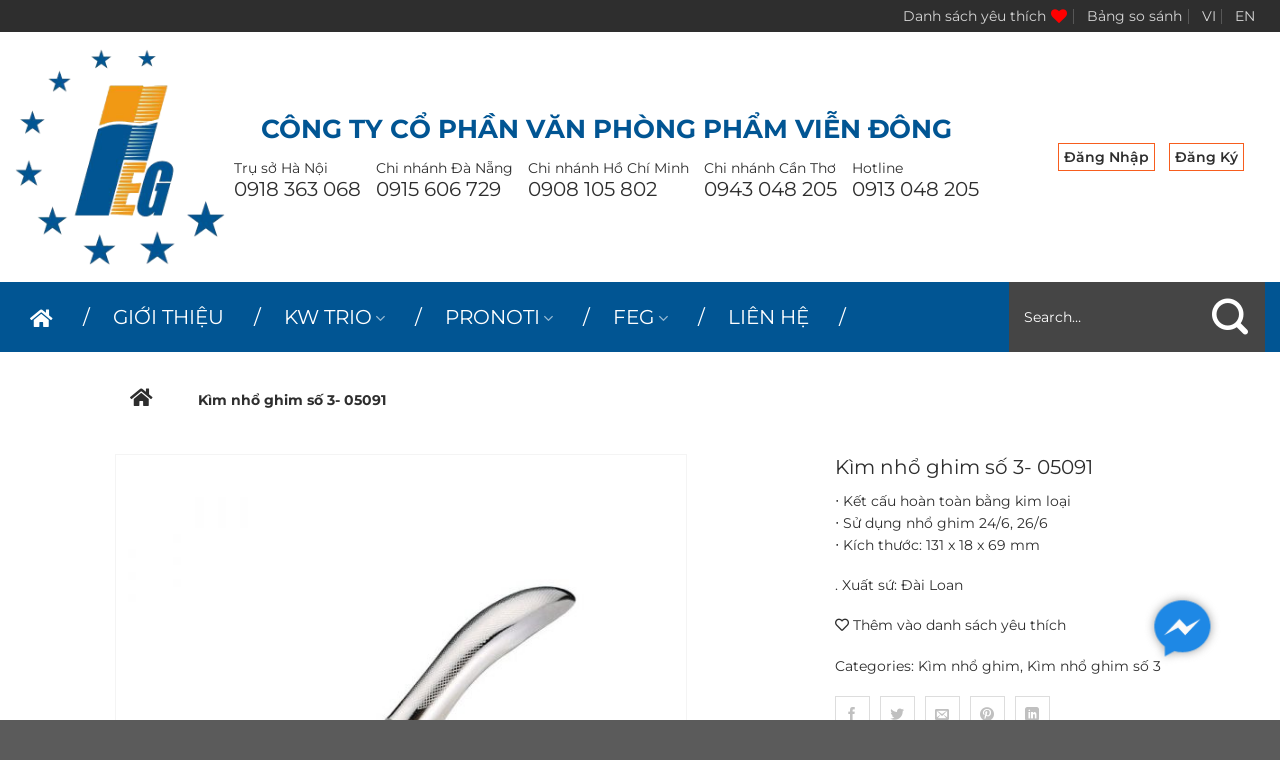

--- FILE ---
content_type: text/html; charset=UTF-8
request_url: https://vds.com.vn/san-pham/kim-nho-ghim-so-3-05091/
body_size: 24830
content:
<!DOCTYPE html>
<html lang="vi" class="loading-site no-js">
<head>
	<meta charset="UTF-8" />
	<link rel="profile" href="https://gmpg.org/xfn/11" />
	<link rel="pingback" href="https://vds.com.vn/xmlrpc.php" />

					<script>document.documentElement.className = document.documentElement.className + ' yes-js js_active js'</script>
				<script>(function(html){html.className = html.className.replace(/\bno-js\b/,'js')})(document.documentElement);</script>
<title>Kìm nhổ ghim số 3- 05091 &#8211; Văn phòng phẩm Viễn Đông</title>
<meta name='robots' content='max-image-preview:large' />
<link rel="alternate" href="https://vds.com.vn/san-pham/kim-nho-ghim-so-3-05091/" hreflang="vi" />
<link rel="alternate" href="https://vds.com.vn/en/san-pham/plier-staple-remover-05091/" hreflang="en" />
<meta name="viewport" content="width=device-width, initial-scale=1" /><link rel='dns-prefetch' href='//use.fontawesome.com' />
<link rel='prefetch' href='https://vds.com.vn/wp-content/themes/flatsome/assets/js/flatsome.js?ver=8e60d746741250b4dd4e' />
<link rel='prefetch' href='https://vds.com.vn/wp-content/themes/flatsome/assets/js/chunk.slider.js?ver=3.19.7' />
<link rel='prefetch' href='https://vds.com.vn/wp-content/themes/flatsome/assets/js/chunk.popups.js?ver=3.19.7' />
<link rel='prefetch' href='https://vds.com.vn/wp-content/themes/flatsome/assets/js/chunk.tooltips.js?ver=3.19.7' />
<link rel='prefetch' href='https://vds.com.vn/wp-content/themes/flatsome/assets/js/woocommerce.js?ver=dd6035ce106022a74757' />
<link rel="alternate" type="application/rss+xml" title="Dòng thông tin Văn phòng phẩm Viễn Đông &raquo;" href="https://vds.com.vn/feed/" />
<link rel="alternate" type="application/rss+xml" title="Văn phòng phẩm Viễn Đông &raquo; Dòng bình luận" href="https://vds.com.vn/comments/feed/" />
<link rel="alternate" type="application/rss+xml" title="Văn phòng phẩm Viễn Đông &raquo; Kìm nhổ ghim số 3- 05091 Dòng bình luận" href="https://vds.com.vn/san-pham/kim-nho-ghim-so-3-05091/feed/" />
<link rel="alternate" title="oNhúng (JSON)" type="application/json+oembed" href="https://vds.com.vn/wp-json/oembed/1.0/embed?url=https%3A%2F%2Fvds.com.vn%2Fsan-pham%2Fkim-nho-ghim-so-3-05091%2F" />
<link rel="alternate" title="oNhúng (XML)" type="text/xml+oembed" href="https://vds.com.vn/wp-json/oembed/1.0/embed?url=https%3A%2F%2Fvds.com.vn%2Fsan-pham%2Fkim-nho-ghim-so-3-05091%2F&#038;format=xml" />
<style id='wp-img-auto-sizes-contain-inline-css' type='text/css'>
img:is([sizes=auto i],[sizes^="auto," i]){contain-intrinsic-size:3000px 1500px}
/*# sourceURL=wp-img-auto-sizes-contain-inline-css */
</style>
<style id='wp-emoji-styles-inline-css' type='text/css'>

	img.wp-smiley, img.emoji {
		display: inline !important;
		border: none !important;
		box-shadow: none !important;
		height: 1em !important;
		width: 1em !important;
		margin: 0 0.07em !important;
		vertical-align: -0.1em !important;
		background: none !important;
		padding: 0 !important;
	}
/*# sourceURL=wp-emoji-styles-inline-css */
</style>
<style id='wp-block-library-inline-css' type='text/css'>
:root{--wp-block-synced-color:#7a00df;--wp-block-synced-color--rgb:122,0,223;--wp-bound-block-color:var(--wp-block-synced-color);--wp-editor-canvas-background:#ddd;--wp-admin-theme-color:#007cba;--wp-admin-theme-color--rgb:0,124,186;--wp-admin-theme-color-darker-10:#006ba1;--wp-admin-theme-color-darker-10--rgb:0,107,160.5;--wp-admin-theme-color-darker-20:#005a87;--wp-admin-theme-color-darker-20--rgb:0,90,135;--wp-admin-border-width-focus:2px}@media (min-resolution:192dpi){:root{--wp-admin-border-width-focus:1.5px}}.wp-element-button{cursor:pointer}:root .has-very-light-gray-background-color{background-color:#eee}:root .has-very-dark-gray-background-color{background-color:#313131}:root .has-very-light-gray-color{color:#eee}:root .has-very-dark-gray-color{color:#313131}:root .has-vivid-green-cyan-to-vivid-cyan-blue-gradient-background{background:linear-gradient(135deg,#00d084,#0693e3)}:root .has-purple-crush-gradient-background{background:linear-gradient(135deg,#34e2e4,#4721fb 50%,#ab1dfe)}:root .has-hazy-dawn-gradient-background{background:linear-gradient(135deg,#faaca8,#dad0ec)}:root .has-subdued-olive-gradient-background{background:linear-gradient(135deg,#fafae1,#67a671)}:root .has-atomic-cream-gradient-background{background:linear-gradient(135deg,#fdd79a,#004a59)}:root .has-nightshade-gradient-background{background:linear-gradient(135deg,#330968,#31cdcf)}:root .has-midnight-gradient-background{background:linear-gradient(135deg,#020381,#2874fc)}:root{--wp--preset--font-size--normal:16px;--wp--preset--font-size--huge:42px}.has-regular-font-size{font-size:1em}.has-larger-font-size{font-size:2.625em}.has-normal-font-size{font-size:var(--wp--preset--font-size--normal)}.has-huge-font-size{font-size:var(--wp--preset--font-size--huge)}.has-text-align-center{text-align:center}.has-text-align-left{text-align:left}.has-text-align-right{text-align:right}.has-fit-text{white-space:nowrap!important}#end-resizable-editor-section{display:none}.aligncenter{clear:both}.items-justified-left{justify-content:flex-start}.items-justified-center{justify-content:center}.items-justified-right{justify-content:flex-end}.items-justified-space-between{justify-content:space-between}.screen-reader-text{border:0;clip-path:inset(50%);height:1px;margin:-1px;overflow:hidden;padding:0;position:absolute;width:1px;word-wrap:normal!important}.screen-reader-text:focus{background-color:#ddd;clip-path:none;color:#444;display:block;font-size:1em;height:auto;left:5px;line-height:normal;padding:15px 23px 14px;text-decoration:none;top:5px;width:auto;z-index:100000}html :where(.has-border-color){border-style:solid}html :where([style*=border-top-color]){border-top-style:solid}html :where([style*=border-right-color]){border-right-style:solid}html :where([style*=border-bottom-color]){border-bottom-style:solid}html :where([style*=border-left-color]){border-left-style:solid}html :where([style*=border-width]){border-style:solid}html :where([style*=border-top-width]){border-top-style:solid}html :where([style*=border-right-width]){border-right-style:solid}html :where([style*=border-bottom-width]){border-bottom-style:solid}html :where([style*=border-left-width]){border-left-style:solid}html :where(img[class*=wp-image-]){height:auto;max-width:100%}:where(figure){margin:0 0 1em}html :where(.is-position-sticky){--wp-admin--admin-bar--position-offset:var(--wp-admin--admin-bar--height,0px)}@media screen and (max-width:600px){html :where(.is-position-sticky){--wp-admin--admin-bar--position-offset:0px}}

/*# sourceURL=wp-block-library-inline-css */
</style><style id='global-styles-inline-css' type='text/css'>
:root{--wp--preset--aspect-ratio--square: 1;--wp--preset--aspect-ratio--4-3: 4/3;--wp--preset--aspect-ratio--3-4: 3/4;--wp--preset--aspect-ratio--3-2: 3/2;--wp--preset--aspect-ratio--2-3: 2/3;--wp--preset--aspect-ratio--16-9: 16/9;--wp--preset--aspect-ratio--9-16: 9/16;--wp--preset--color--black: #000000;--wp--preset--color--cyan-bluish-gray: #abb8c3;--wp--preset--color--white: #ffffff;--wp--preset--color--pale-pink: #f78da7;--wp--preset--color--vivid-red: #cf2e2e;--wp--preset--color--luminous-vivid-orange: #ff6900;--wp--preset--color--luminous-vivid-amber: #fcb900;--wp--preset--color--light-green-cyan: #7bdcb5;--wp--preset--color--vivid-green-cyan: #00d084;--wp--preset--color--pale-cyan-blue: #8ed1fc;--wp--preset--color--vivid-cyan-blue: #0693e3;--wp--preset--color--vivid-purple: #9b51e0;--wp--preset--color--primary: #2e2e2e;--wp--preset--color--secondary: #f75d1e;--wp--preset--color--success: #1e73be;--wp--preset--color--alert: #dd3333;--wp--preset--gradient--vivid-cyan-blue-to-vivid-purple: linear-gradient(135deg,rgb(6,147,227) 0%,rgb(155,81,224) 100%);--wp--preset--gradient--light-green-cyan-to-vivid-green-cyan: linear-gradient(135deg,rgb(122,220,180) 0%,rgb(0,208,130) 100%);--wp--preset--gradient--luminous-vivid-amber-to-luminous-vivid-orange: linear-gradient(135deg,rgb(252,185,0) 0%,rgb(255,105,0) 100%);--wp--preset--gradient--luminous-vivid-orange-to-vivid-red: linear-gradient(135deg,rgb(255,105,0) 0%,rgb(207,46,46) 100%);--wp--preset--gradient--very-light-gray-to-cyan-bluish-gray: linear-gradient(135deg,rgb(238,238,238) 0%,rgb(169,184,195) 100%);--wp--preset--gradient--cool-to-warm-spectrum: linear-gradient(135deg,rgb(74,234,220) 0%,rgb(151,120,209) 20%,rgb(207,42,186) 40%,rgb(238,44,130) 60%,rgb(251,105,98) 80%,rgb(254,248,76) 100%);--wp--preset--gradient--blush-light-purple: linear-gradient(135deg,rgb(255,206,236) 0%,rgb(152,150,240) 100%);--wp--preset--gradient--blush-bordeaux: linear-gradient(135deg,rgb(254,205,165) 0%,rgb(254,45,45) 50%,rgb(107,0,62) 100%);--wp--preset--gradient--luminous-dusk: linear-gradient(135deg,rgb(255,203,112) 0%,rgb(199,81,192) 50%,rgb(65,88,208) 100%);--wp--preset--gradient--pale-ocean: linear-gradient(135deg,rgb(255,245,203) 0%,rgb(182,227,212) 50%,rgb(51,167,181) 100%);--wp--preset--gradient--electric-grass: linear-gradient(135deg,rgb(202,248,128) 0%,rgb(113,206,126) 100%);--wp--preset--gradient--midnight: linear-gradient(135deg,rgb(2,3,129) 0%,rgb(40,116,252) 100%);--wp--preset--font-size--small: 13px;--wp--preset--font-size--medium: 20px;--wp--preset--font-size--large: 36px;--wp--preset--font-size--x-large: 42px;--wp--preset--spacing--20: 0.44rem;--wp--preset--spacing--30: 0.67rem;--wp--preset--spacing--40: 1rem;--wp--preset--spacing--50: 1.5rem;--wp--preset--spacing--60: 2.25rem;--wp--preset--spacing--70: 3.38rem;--wp--preset--spacing--80: 5.06rem;--wp--preset--shadow--natural: 6px 6px 9px rgba(0, 0, 0, 0.2);--wp--preset--shadow--deep: 12px 12px 50px rgba(0, 0, 0, 0.4);--wp--preset--shadow--sharp: 6px 6px 0px rgba(0, 0, 0, 0.2);--wp--preset--shadow--outlined: 6px 6px 0px -3px rgb(255, 255, 255), 6px 6px rgb(0, 0, 0);--wp--preset--shadow--crisp: 6px 6px 0px rgb(0, 0, 0);}:where(body) { margin: 0; }.wp-site-blocks > .alignleft { float: left; margin-right: 2em; }.wp-site-blocks > .alignright { float: right; margin-left: 2em; }.wp-site-blocks > .aligncenter { justify-content: center; margin-left: auto; margin-right: auto; }:where(.is-layout-flex){gap: 0.5em;}:where(.is-layout-grid){gap: 0.5em;}.is-layout-flow > .alignleft{float: left;margin-inline-start: 0;margin-inline-end: 2em;}.is-layout-flow > .alignright{float: right;margin-inline-start: 2em;margin-inline-end: 0;}.is-layout-flow > .aligncenter{margin-left: auto !important;margin-right: auto !important;}.is-layout-constrained > .alignleft{float: left;margin-inline-start: 0;margin-inline-end: 2em;}.is-layout-constrained > .alignright{float: right;margin-inline-start: 2em;margin-inline-end: 0;}.is-layout-constrained > .aligncenter{margin-left: auto !important;margin-right: auto !important;}.is-layout-constrained > :where(:not(.alignleft):not(.alignright):not(.alignfull)){margin-left: auto !important;margin-right: auto !important;}body .is-layout-flex{display: flex;}.is-layout-flex{flex-wrap: wrap;align-items: center;}.is-layout-flex > :is(*, div){margin: 0;}body .is-layout-grid{display: grid;}.is-layout-grid > :is(*, div){margin: 0;}body{padding-top: 0px;padding-right: 0px;padding-bottom: 0px;padding-left: 0px;}a:where(:not(.wp-element-button)){text-decoration: none;}:root :where(.wp-element-button, .wp-block-button__link){background-color: #32373c;border-width: 0;color: #fff;font-family: inherit;font-size: inherit;font-style: inherit;font-weight: inherit;letter-spacing: inherit;line-height: inherit;padding-top: calc(0.667em + 2px);padding-right: calc(1.333em + 2px);padding-bottom: calc(0.667em + 2px);padding-left: calc(1.333em + 2px);text-decoration: none;text-transform: inherit;}.has-black-color{color: var(--wp--preset--color--black) !important;}.has-cyan-bluish-gray-color{color: var(--wp--preset--color--cyan-bluish-gray) !important;}.has-white-color{color: var(--wp--preset--color--white) !important;}.has-pale-pink-color{color: var(--wp--preset--color--pale-pink) !important;}.has-vivid-red-color{color: var(--wp--preset--color--vivid-red) !important;}.has-luminous-vivid-orange-color{color: var(--wp--preset--color--luminous-vivid-orange) !important;}.has-luminous-vivid-amber-color{color: var(--wp--preset--color--luminous-vivid-amber) !important;}.has-light-green-cyan-color{color: var(--wp--preset--color--light-green-cyan) !important;}.has-vivid-green-cyan-color{color: var(--wp--preset--color--vivid-green-cyan) !important;}.has-pale-cyan-blue-color{color: var(--wp--preset--color--pale-cyan-blue) !important;}.has-vivid-cyan-blue-color{color: var(--wp--preset--color--vivid-cyan-blue) !important;}.has-vivid-purple-color{color: var(--wp--preset--color--vivid-purple) !important;}.has-primary-color{color: var(--wp--preset--color--primary) !important;}.has-secondary-color{color: var(--wp--preset--color--secondary) !important;}.has-success-color{color: var(--wp--preset--color--success) !important;}.has-alert-color{color: var(--wp--preset--color--alert) !important;}.has-black-background-color{background-color: var(--wp--preset--color--black) !important;}.has-cyan-bluish-gray-background-color{background-color: var(--wp--preset--color--cyan-bluish-gray) !important;}.has-white-background-color{background-color: var(--wp--preset--color--white) !important;}.has-pale-pink-background-color{background-color: var(--wp--preset--color--pale-pink) !important;}.has-vivid-red-background-color{background-color: var(--wp--preset--color--vivid-red) !important;}.has-luminous-vivid-orange-background-color{background-color: var(--wp--preset--color--luminous-vivid-orange) !important;}.has-luminous-vivid-amber-background-color{background-color: var(--wp--preset--color--luminous-vivid-amber) !important;}.has-light-green-cyan-background-color{background-color: var(--wp--preset--color--light-green-cyan) !important;}.has-vivid-green-cyan-background-color{background-color: var(--wp--preset--color--vivid-green-cyan) !important;}.has-pale-cyan-blue-background-color{background-color: var(--wp--preset--color--pale-cyan-blue) !important;}.has-vivid-cyan-blue-background-color{background-color: var(--wp--preset--color--vivid-cyan-blue) !important;}.has-vivid-purple-background-color{background-color: var(--wp--preset--color--vivid-purple) !important;}.has-primary-background-color{background-color: var(--wp--preset--color--primary) !important;}.has-secondary-background-color{background-color: var(--wp--preset--color--secondary) !important;}.has-success-background-color{background-color: var(--wp--preset--color--success) !important;}.has-alert-background-color{background-color: var(--wp--preset--color--alert) !important;}.has-black-border-color{border-color: var(--wp--preset--color--black) !important;}.has-cyan-bluish-gray-border-color{border-color: var(--wp--preset--color--cyan-bluish-gray) !important;}.has-white-border-color{border-color: var(--wp--preset--color--white) !important;}.has-pale-pink-border-color{border-color: var(--wp--preset--color--pale-pink) !important;}.has-vivid-red-border-color{border-color: var(--wp--preset--color--vivid-red) !important;}.has-luminous-vivid-orange-border-color{border-color: var(--wp--preset--color--luminous-vivid-orange) !important;}.has-luminous-vivid-amber-border-color{border-color: var(--wp--preset--color--luminous-vivid-amber) !important;}.has-light-green-cyan-border-color{border-color: var(--wp--preset--color--light-green-cyan) !important;}.has-vivid-green-cyan-border-color{border-color: var(--wp--preset--color--vivid-green-cyan) !important;}.has-pale-cyan-blue-border-color{border-color: var(--wp--preset--color--pale-cyan-blue) !important;}.has-vivid-cyan-blue-border-color{border-color: var(--wp--preset--color--vivid-cyan-blue) !important;}.has-vivid-purple-border-color{border-color: var(--wp--preset--color--vivid-purple) !important;}.has-primary-border-color{border-color: var(--wp--preset--color--primary) !important;}.has-secondary-border-color{border-color: var(--wp--preset--color--secondary) !important;}.has-success-border-color{border-color: var(--wp--preset--color--success) !important;}.has-alert-border-color{border-color: var(--wp--preset--color--alert) !important;}.has-vivid-cyan-blue-to-vivid-purple-gradient-background{background: var(--wp--preset--gradient--vivid-cyan-blue-to-vivid-purple) !important;}.has-light-green-cyan-to-vivid-green-cyan-gradient-background{background: var(--wp--preset--gradient--light-green-cyan-to-vivid-green-cyan) !important;}.has-luminous-vivid-amber-to-luminous-vivid-orange-gradient-background{background: var(--wp--preset--gradient--luminous-vivid-amber-to-luminous-vivid-orange) !important;}.has-luminous-vivid-orange-to-vivid-red-gradient-background{background: var(--wp--preset--gradient--luminous-vivid-orange-to-vivid-red) !important;}.has-very-light-gray-to-cyan-bluish-gray-gradient-background{background: var(--wp--preset--gradient--very-light-gray-to-cyan-bluish-gray) !important;}.has-cool-to-warm-spectrum-gradient-background{background: var(--wp--preset--gradient--cool-to-warm-spectrum) !important;}.has-blush-light-purple-gradient-background{background: var(--wp--preset--gradient--blush-light-purple) !important;}.has-blush-bordeaux-gradient-background{background: var(--wp--preset--gradient--blush-bordeaux) !important;}.has-luminous-dusk-gradient-background{background: var(--wp--preset--gradient--luminous-dusk) !important;}.has-pale-ocean-gradient-background{background: var(--wp--preset--gradient--pale-ocean) !important;}.has-electric-grass-gradient-background{background: var(--wp--preset--gradient--electric-grass) !important;}.has-midnight-gradient-background{background: var(--wp--preset--gradient--midnight) !important;}.has-small-font-size{font-size: var(--wp--preset--font-size--small) !important;}.has-medium-font-size{font-size: var(--wp--preset--font-size--medium) !important;}.has-large-font-size{font-size: var(--wp--preset--font-size--large) !important;}.has-x-large-font-size{font-size: var(--wp--preset--font-size--x-large) !important;}
/*# sourceURL=global-styles-inline-css */
</style>

<link rel='stylesheet' id='contact-form-7-css' href='https://vds.com.vn/wp-content/plugins/contact-form-7/includes/css/styles.css?ver=5.8.4' type='text/css' media='all' />
<link rel='stylesheet' id='photoswipe-css' href='https://vds.com.vn/wp-content/plugins/woocommerce/assets/css/photoswipe/photoswipe.min.css?ver=8.3.3' type='text/css' media='all' />
<link rel='stylesheet' id='photoswipe-default-skin-css' href='https://vds.com.vn/wp-content/plugins/woocommerce/assets/css/photoswipe/default-skin/default-skin.min.css?ver=8.3.3' type='text/css' media='all' />
<style id='woocommerce-inline-inline-css' type='text/css'>
.woocommerce form .form-row .required { visibility: visible; }
/*# sourceURL=woocommerce-inline-inline-css */
</style>
<link rel='stylesheet' id='jquery-colorbox-css' href='https://vds.com.vn/wp-content/plugins/yith-woocommerce-compare/assets/css/colorbox.css?ver=1.4.21' type='text/css' media='all' />
<link rel='stylesheet' id='flatsome-woocommerce-wishlist-css' href='https://vds.com.vn/wp-content/themes/flatsome/inc/integrations/wc-yith-wishlist/wishlist.css?ver=1758089880' type='text/css' media='all' />
<link rel='stylesheet' id='flc-css-css' href='https://vds.com.vn/wp-content/plugins/live-chat-facebook-fanpage/assets/css/flc-style.css?ver=1.0.0' type='text/css' media='all' />
<link rel='stylesheet' id='flc-fontello-css' href='https://vds.com.vn/wp-content/plugins/live-chat-facebook-fanpage/assets/css/flc.css?ver=1.0.0' type='text/css' media='all' />
<link rel='stylesheet' id='flc-animate-css' href='https://vds.com.vn/wp-content/plugins/live-chat-facebook-fanpage/assets/css/animate.css?ver=3.7.0' type='text/css' media='all' />
<link rel='stylesheet' id='font-awesome-official-css' href='https://use.fontawesome.com/releases/v5.15.3/css/all.css' type='text/css' media='all' integrity="sha384-SZXxX4whJ79/gErwcOYf+zWLeJdY/qpuqC4cAa9rOGUstPomtqpuNWT9wdPEn2fk" crossorigin="anonymous" />
<link rel='stylesheet' id='flatsome-main-css' href='https://vds.com.vn/wp-content/themes/flatsome/assets/css/flatsome.css?ver=1758089880' type='text/css' media='all' />
<style id='flatsome-main-inline-css' type='text/css'>
@font-face {
				font-family: "fl-icons";
				font-display: block;
				src: url(https://vds.com.vn/wp-content/themes/flatsome/assets/css/icons/fl-icons.eot?v=3.19.7);
				src:
					url(https://vds.com.vn/wp-content/themes/flatsome/assets/css/icons/fl-icons.eot#iefix?v=3.19.7) format("embedded-opentype"),
					url(https://vds.com.vn/wp-content/themes/flatsome/assets/css/icons/fl-icons.woff2?v=3.19.7) format("woff2"),
					url(https://vds.com.vn/wp-content/themes/flatsome/assets/css/icons/fl-icons.ttf?v=3.19.7) format("truetype"),
					url(https://vds.com.vn/wp-content/themes/flatsome/assets/css/icons/fl-icons.woff?v=3.19.7) format("woff"),
					url(https://vds.com.vn/wp-content/themes/flatsome/assets/css/icons/fl-icons.svg?v=3.19.7#fl-icons) format("svg");
			}
/*# sourceURL=flatsome-main-inline-css */
</style>
<link rel='stylesheet' id='flatsome-shop-css' href='https://vds.com.vn/wp-content/themes/flatsome/assets/css/flatsome-shop.css?ver=1758089880' type='text/css' media='all' />
<link rel='stylesheet' id='flatsome-style-css' href='https://vds.com.vn/wp-content/themes/flatsome-child/style.css?ver=1758089880' type='text/css' media='all' />
<link rel='stylesheet' id='font-awesome-official-v4shim-css' href='https://use.fontawesome.com/releases/v5.15.3/css/v4-shims.css' type='text/css' media='all' integrity="sha384-C2B+KlPW+WkR0Ld9loR1x3cXp7asA0iGVodhCoJ4hwrWm/d9qKS59BGisq+2Y0/D" crossorigin="anonymous" />
<style id='font-awesome-official-v4shim-inline-css' type='text/css'>
@font-face {
font-family: "FontAwesome";
font-display: block;
src: url("https://use.fontawesome.com/releases/v5.15.3/webfonts/fa-brands-400.eot"),
		url("https://use.fontawesome.com/releases/v5.15.3/webfonts/fa-brands-400.eot?#iefix") format("embedded-opentype"),
		url("https://use.fontawesome.com/releases/v5.15.3/webfonts/fa-brands-400.woff2") format("woff2"),
		url("https://use.fontawesome.com/releases/v5.15.3/webfonts/fa-brands-400.woff") format("woff"),
		url("https://use.fontawesome.com/releases/v5.15.3/webfonts/fa-brands-400.ttf") format("truetype"),
		url("https://use.fontawesome.com/releases/v5.15.3/webfonts/fa-brands-400.svg#fontawesome") format("svg");
}

@font-face {
font-family: "FontAwesome";
font-display: block;
src: url("https://use.fontawesome.com/releases/v5.15.3/webfonts/fa-solid-900.eot"),
		url("https://use.fontawesome.com/releases/v5.15.3/webfonts/fa-solid-900.eot?#iefix") format("embedded-opentype"),
		url("https://use.fontawesome.com/releases/v5.15.3/webfonts/fa-solid-900.woff2") format("woff2"),
		url("https://use.fontawesome.com/releases/v5.15.3/webfonts/fa-solid-900.woff") format("woff"),
		url("https://use.fontawesome.com/releases/v5.15.3/webfonts/fa-solid-900.ttf") format("truetype"),
		url("https://use.fontawesome.com/releases/v5.15.3/webfonts/fa-solid-900.svg#fontawesome") format("svg");
}

@font-face {
font-family: "FontAwesome";
font-display: block;
src: url("https://use.fontawesome.com/releases/v5.15.3/webfonts/fa-regular-400.eot"),
		url("https://use.fontawesome.com/releases/v5.15.3/webfonts/fa-regular-400.eot?#iefix") format("embedded-opentype"),
		url("https://use.fontawesome.com/releases/v5.15.3/webfonts/fa-regular-400.woff2") format("woff2"),
		url("https://use.fontawesome.com/releases/v5.15.3/webfonts/fa-regular-400.woff") format("woff"),
		url("https://use.fontawesome.com/releases/v5.15.3/webfonts/fa-regular-400.ttf") format("truetype"),
		url("https://use.fontawesome.com/releases/v5.15.3/webfonts/fa-regular-400.svg#fontawesome") format("svg");
unicode-range: U+F004-F005,U+F007,U+F017,U+F022,U+F024,U+F02E,U+F03E,U+F044,U+F057-F059,U+F06E,U+F070,U+F075,U+F07B-F07C,U+F080,U+F086,U+F089,U+F094,U+F09D,U+F0A0,U+F0A4-F0A7,U+F0C5,U+F0C7-F0C8,U+F0E0,U+F0EB,U+F0F3,U+F0F8,U+F0FE,U+F111,U+F118-F11A,U+F11C,U+F133,U+F144,U+F146,U+F14A,U+F14D-F14E,U+F150-F152,U+F15B-F15C,U+F164-F165,U+F185-F186,U+F191-F192,U+F1AD,U+F1C1-F1C9,U+F1CD,U+F1D8,U+F1E3,U+F1EA,U+F1F6,U+F1F9,U+F20A,U+F247-F249,U+F24D,U+F254-F25B,U+F25D,U+F267,U+F271-F274,U+F279,U+F28B,U+F28D,U+F2B5-F2B6,U+F2B9,U+F2BB,U+F2BD,U+F2C1-F2C2,U+F2D0,U+F2D2,U+F2DC,U+F2ED,U+F328,U+F358-F35B,U+F3A5,U+F3D1,U+F410,U+F4AD;
}
/*# sourceURL=font-awesome-official-v4shim-inline-css */
</style>
<script type="text/javascript" src="https://vds.com.vn/wp-includes/js/jquery/jquery.min.js?ver=3.7.1" id="jquery-core-js"></script>
<script type="text/javascript" src="https://vds.com.vn/wp-includes/js/jquery/jquery-migrate.min.js?ver=3.4.1" id="jquery-migrate-js"></script>
<script type="text/javascript" src="https://vds.com.vn/wp-content/plugins/woocommerce/assets/js/jquery-blockui/jquery.blockUI.min.js?ver=2.7.0-wc.8.3.3" id="jquery-blockui-js" data-wp-strategy="defer"></script>
<script type="text/javascript" id="wc-add-to-cart-js-extra">
/* <![CDATA[ */
var wc_add_to_cart_params = {"ajax_url":"/wp-admin/admin-ajax.php","wc_ajax_url":"/?wc-ajax=%%endpoint%%","i18n_view_cart":"View cart","cart_url":"https://vds.com.vn/gio-hang/","is_cart":"","cart_redirect_after_add":"no"};
//# sourceURL=wc-add-to-cart-js-extra
/* ]]> */
</script>
<script type="text/javascript" src="https://vds.com.vn/wp-content/plugins/woocommerce/assets/js/frontend/add-to-cart.min.js?ver=8.3.3" id="wc-add-to-cart-js" defer="defer" data-wp-strategy="defer"></script>
<script type="text/javascript" src="https://vds.com.vn/wp-content/plugins/woocommerce/assets/js/photoswipe/photoswipe.min.js?ver=4.1.1-wc.8.3.3" id="photoswipe-js" defer="defer" data-wp-strategy="defer"></script>
<script type="text/javascript" src="https://vds.com.vn/wp-content/plugins/woocommerce/assets/js/photoswipe/photoswipe-ui-default.min.js?ver=4.1.1-wc.8.3.3" id="photoswipe-ui-default-js" defer="defer" data-wp-strategy="defer"></script>
<script type="text/javascript" id="wc-single-product-js-extra">
/* <![CDATA[ */
var wc_single_product_params = {"i18n_required_rating_text":"Please select a rating","review_rating_required":"yes","flexslider":{"rtl":false,"animation":"slide","smoothHeight":true,"directionNav":false,"controlNav":"thumbnails","slideshow":false,"animationSpeed":500,"animationLoop":false,"allowOneSlide":false},"zoom_enabled":"","zoom_options":[],"photoswipe_enabled":"1","photoswipe_options":{"shareEl":false,"closeOnScroll":false,"history":false,"hideAnimationDuration":0,"showAnimationDuration":0},"flexslider_enabled":""};
//# sourceURL=wc-single-product-js-extra
/* ]]> */
</script>
<script type="text/javascript" src="https://vds.com.vn/wp-content/plugins/woocommerce/assets/js/frontend/single-product.min.js?ver=8.3.3" id="wc-single-product-js" defer="defer" data-wp-strategy="defer"></script>
<script type="text/javascript" src="https://vds.com.vn/wp-content/plugins/woocommerce/assets/js/js-cookie/js.cookie.min.js?ver=2.1.4-wc.8.3.3" id="js-cookie-js" data-wp-strategy="defer"></script>
<link rel="https://api.w.org/" href="https://vds.com.vn/wp-json/" /><link rel="alternate" title="JSON" type="application/json" href="https://vds.com.vn/wp-json/wp/v2/product/1641" /><link rel="EditURI" type="application/rsd+xml" title="RSD" href="https://vds.com.vn/xmlrpc.php?rsd" />
<meta name="generator" content="WordPress 6.9" />
<meta name="generator" content="WooCommerce 8.3.3" />
<link rel="canonical" href="https://vds.com.vn/san-pham/kim-nho-ghim-so-3-05091/" />
<link rel='shortlink' href='https://vds.com.vn/?p=1641' />
	<noscript><style>.woocommerce-product-gallery{ opacity: 1 !important; }</style></noscript>
	<style>
		#btn-flc { right: 40px;}
		.popup-box  { right: 20px; }	
		#btn-flc button[data-tooltip]:before {right: 0;}
	</style><link rel="icon" href="https://vds.com.vn/wp-content/uploads/2021/05/logo-100x100.png" sizes="32x32" />
<link rel="icon" href="https://vds.com.vn/wp-content/uploads/2021/05/logo-300x300.png" sizes="192x192" />
<link rel="apple-touch-icon" href="https://vds.com.vn/wp-content/uploads/2021/05/logo-300x300.png" />
<meta name="msapplication-TileImage" content="https://vds.com.vn/wp-content/uploads/2021/05/logo-300x300.png" />
<style id="custom-css" type="text/css">:root {--primary-color: #2e2e2e;--fs-color-primary: #2e2e2e;--fs-color-secondary: #f75d1e;--fs-color-success: #1e73be;--fs-color-alert: #dd3333;--fs-experimental-link-color: #2e2e2e;--fs-experimental-link-color-hover: #111;}.tooltipster-base {--tooltip-color: #fff;--tooltip-bg-color: #000;}.off-canvas-right .mfp-content, .off-canvas-left .mfp-content {--drawer-width: 300px;}.off-canvas .mfp-content.off-canvas-cart {--drawer-width: 360px;}.header-main{height: 250px}#logo img{max-height: 250px}#logo{width:250px;}#logo img{padding:17px 0;}.header-bottom{min-height: 70px}.header-top{min-height: 30px}.transparent .header-main{height: 90px}.transparent #logo img{max-height: 90px}.has-transparent + .page-title:first-of-type,.has-transparent + #main > .page-title,.has-transparent + #main > div > .page-title,.has-transparent + #main .page-header-wrapper:first-of-type .page-title{padding-top: 170px;}.header.show-on-scroll,.stuck .header-main{height:100px!important}.stuck #logo img{max-height: 100px!important}.search-form{ width: 60%;}.header-bg-color {background-color: #ffffff}.header-bottom {background-color: #015593}.header-main .nav > li > a{line-height: 16px }.stuck .header-main .nav > li > a{line-height: 70px }.header-bottom-nav > li > a{line-height: 70px }@media (max-width: 549px) {.header-main{height: 150px}#logo img{max-height: 150px}}.nav-dropdown{font-size:100%}body{color: #2e2e2e}h1,h2,h3,h4,h5,h6,.heading-font{color: #2e2e2e;}body{font-size: 100%;}@media screen and (max-width: 549px){body{font-size: 100%;}}body{font-family: Montserrat, sans-serif;}body {font-weight: 400;font-style: normal;}.nav > li > a {font-family: Montserrat, sans-serif;}.mobile-sidebar-levels-2 .nav > li > ul > li > a {font-family: Montserrat, sans-serif;}.nav > li > a,.mobile-sidebar-levels-2 .nav > li > ul > li > a {font-weight: 600;font-style: normal;}h1,h2,h3,h4,h5,h6,.heading-font, .off-canvas-center .nav-sidebar.nav-vertical > li > a{font-family: Montserrat, sans-serif;}h1,h2,h3,h4,h5,h6,.heading-font,.banner h1,.banner h2 {font-weight: 700;font-style: normal;}.alt-font{font-family: "Dancing Script", sans-serif;}.alt-font {font-weight: 400!important;font-style: normal!important;}.header:not(.transparent) .header-nav-main.nav > li > a {color: #2e2e2e;}.header:not(.transparent) .header-bottom-nav.nav > li > a{color: #ffffff;}.header:not(.transparent) .header-bottom-nav.nav > li > a:hover,.header:not(.transparent) .header-bottom-nav.nav > li.active > a,.header:not(.transparent) .header-bottom-nav.nav > li.current > a,.header:not(.transparent) .header-bottom-nav.nav > li > a.active,.header:not(.transparent) .header-bottom-nav.nav > li > a.current{color: #ffffff;}.header-bottom-nav.nav-line-bottom > li > a:before,.header-bottom-nav.nav-line-grow > li > a:before,.header-bottom-nav.nav-line > li > a:before,.header-bottom-nav.nav-box > li > a:hover,.header-bottom-nav.nav-box > li.active > a,.header-bottom-nav.nav-pills > li > a:hover,.header-bottom-nav.nav-pills > li.active > a{color:#FFF!important;background-color: #ffffff;}.shop-page-title.featured-title .title-bg{ background-image: url(https://vds.com.vn/wp-content/uploads/2021/06/05091.jpg)!important;}@media screen and (min-width: 550px){.products .box-vertical .box-image{min-width: 300px!important;width: 300px!important;}}.nav-vertical-fly-out > li + li {border-top-width: 1px; border-top-style: solid;}.label-new.menu-item > a:after{content:"Mới";}.label-hot.menu-item > a:after{content:"Nổi bật";}.label-sale.menu-item > a:after{content:"Giảm giá";}.label-popular.menu-item > a:after{content:"Phổ biến";}</style><style id="kirki-inline-styles">/* cyrillic-ext */
@font-face {
  font-family: 'Montserrat';
  font-style: normal;
  font-weight: 400;
  font-display: swap;
  src: url(https://vds.com.vn/wp-content/fonts/montserrat/JTUSjIg1_i6t8kCHKm459WRhyzbi.woff2) format('woff2');
  unicode-range: U+0460-052F, U+1C80-1C8A, U+20B4, U+2DE0-2DFF, U+A640-A69F, U+FE2E-FE2F;
}
/* cyrillic */
@font-face {
  font-family: 'Montserrat';
  font-style: normal;
  font-weight: 400;
  font-display: swap;
  src: url(https://vds.com.vn/wp-content/fonts/montserrat/JTUSjIg1_i6t8kCHKm459W1hyzbi.woff2) format('woff2');
  unicode-range: U+0301, U+0400-045F, U+0490-0491, U+04B0-04B1, U+2116;
}
/* vietnamese */
@font-face {
  font-family: 'Montserrat';
  font-style: normal;
  font-weight: 400;
  font-display: swap;
  src: url(https://vds.com.vn/wp-content/fonts/montserrat/JTUSjIg1_i6t8kCHKm459WZhyzbi.woff2) format('woff2');
  unicode-range: U+0102-0103, U+0110-0111, U+0128-0129, U+0168-0169, U+01A0-01A1, U+01AF-01B0, U+0300-0301, U+0303-0304, U+0308-0309, U+0323, U+0329, U+1EA0-1EF9, U+20AB;
}
/* latin-ext */
@font-face {
  font-family: 'Montserrat';
  font-style: normal;
  font-weight: 400;
  font-display: swap;
  src: url(https://vds.com.vn/wp-content/fonts/montserrat/JTUSjIg1_i6t8kCHKm459Wdhyzbi.woff2) format('woff2');
  unicode-range: U+0100-02BA, U+02BD-02C5, U+02C7-02CC, U+02CE-02D7, U+02DD-02FF, U+0304, U+0308, U+0329, U+1D00-1DBF, U+1E00-1E9F, U+1EF2-1EFF, U+2020, U+20A0-20AB, U+20AD-20C0, U+2113, U+2C60-2C7F, U+A720-A7FF;
}
/* latin */
@font-face {
  font-family: 'Montserrat';
  font-style: normal;
  font-weight: 400;
  font-display: swap;
  src: url(https://vds.com.vn/wp-content/fonts/montserrat/JTUSjIg1_i6t8kCHKm459Wlhyw.woff2) format('woff2');
  unicode-range: U+0000-00FF, U+0131, U+0152-0153, U+02BB-02BC, U+02C6, U+02DA, U+02DC, U+0304, U+0308, U+0329, U+2000-206F, U+20AC, U+2122, U+2191, U+2193, U+2212, U+2215, U+FEFF, U+FFFD;
}
/* cyrillic-ext */
@font-face {
  font-family: 'Montserrat';
  font-style: normal;
  font-weight: 600;
  font-display: swap;
  src: url(https://vds.com.vn/wp-content/fonts/montserrat/JTUSjIg1_i6t8kCHKm459WRhyzbi.woff2) format('woff2');
  unicode-range: U+0460-052F, U+1C80-1C8A, U+20B4, U+2DE0-2DFF, U+A640-A69F, U+FE2E-FE2F;
}
/* cyrillic */
@font-face {
  font-family: 'Montserrat';
  font-style: normal;
  font-weight: 600;
  font-display: swap;
  src: url(https://vds.com.vn/wp-content/fonts/montserrat/JTUSjIg1_i6t8kCHKm459W1hyzbi.woff2) format('woff2');
  unicode-range: U+0301, U+0400-045F, U+0490-0491, U+04B0-04B1, U+2116;
}
/* vietnamese */
@font-face {
  font-family: 'Montserrat';
  font-style: normal;
  font-weight: 600;
  font-display: swap;
  src: url(https://vds.com.vn/wp-content/fonts/montserrat/JTUSjIg1_i6t8kCHKm459WZhyzbi.woff2) format('woff2');
  unicode-range: U+0102-0103, U+0110-0111, U+0128-0129, U+0168-0169, U+01A0-01A1, U+01AF-01B0, U+0300-0301, U+0303-0304, U+0308-0309, U+0323, U+0329, U+1EA0-1EF9, U+20AB;
}
/* latin-ext */
@font-face {
  font-family: 'Montserrat';
  font-style: normal;
  font-weight: 600;
  font-display: swap;
  src: url(https://vds.com.vn/wp-content/fonts/montserrat/JTUSjIg1_i6t8kCHKm459Wdhyzbi.woff2) format('woff2');
  unicode-range: U+0100-02BA, U+02BD-02C5, U+02C7-02CC, U+02CE-02D7, U+02DD-02FF, U+0304, U+0308, U+0329, U+1D00-1DBF, U+1E00-1E9F, U+1EF2-1EFF, U+2020, U+20A0-20AB, U+20AD-20C0, U+2113, U+2C60-2C7F, U+A720-A7FF;
}
/* latin */
@font-face {
  font-family: 'Montserrat';
  font-style: normal;
  font-weight: 600;
  font-display: swap;
  src: url(https://vds.com.vn/wp-content/fonts/montserrat/JTUSjIg1_i6t8kCHKm459Wlhyw.woff2) format('woff2');
  unicode-range: U+0000-00FF, U+0131, U+0152-0153, U+02BB-02BC, U+02C6, U+02DA, U+02DC, U+0304, U+0308, U+0329, U+2000-206F, U+20AC, U+2122, U+2191, U+2193, U+2212, U+2215, U+FEFF, U+FFFD;
}
/* cyrillic-ext */
@font-face {
  font-family: 'Montserrat';
  font-style: normal;
  font-weight: 700;
  font-display: swap;
  src: url(https://vds.com.vn/wp-content/fonts/montserrat/JTUSjIg1_i6t8kCHKm459WRhyzbi.woff2) format('woff2');
  unicode-range: U+0460-052F, U+1C80-1C8A, U+20B4, U+2DE0-2DFF, U+A640-A69F, U+FE2E-FE2F;
}
/* cyrillic */
@font-face {
  font-family: 'Montserrat';
  font-style: normal;
  font-weight: 700;
  font-display: swap;
  src: url(https://vds.com.vn/wp-content/fonts/montserrat/JTUSjIg1_i6t8kCHKm459W1hyzbi.woff2) format('woff2');
  unicode-range: U+0301, U+0400-045F, U+0490-0491, U+04B0-04B1, U+2116;
}
/* vietnamese */
@font-face {
  font-family: 'Montserrat';
  font-style: normal;
  font-weight: 700;
  font-display: swap;
  src: url(https://vds.com.vn/wp-content/fonts/montserrat/JTUSjIg1_i6t8kCHKm459WZhyzbi.woff2) format('woff2');
  unicode-range: U+0102-0103, U+0110-0111, U+0128-0129, U+0168-0169, U+01A0-01A1, U+01AF-01B0, U+0300-0301, U+0303-0304, U+0308-0309, U+0323, U+0329, U+1EA0-1EF9, U+20AB;
}
/* latin-ext */
@font-face {
  font-family: 'Montserrat';
  font-style: normal;
  font-weight: 700;
  font-display: swap;
  src: url(https://vds.com.vn/wp-content/fonts/montserrat/JTUSjIg1_i6t8kCHKm459Wdhyzbi.woff2) format('woff2');
  unicode-range: U+0100-02BA, U+02BD-02C5, U+02C7-02CC, U+02CE-02D7, U+02DD-02FF, U+0304, U+0308, U+0329, U+1D00-1DBF, U+1E00-1E9F, U+1EF2-1EFF, U+2020, U+20A0-20AB, U+20AD-20C0, U+2113, U+2C60-2C7F, U+A720-A7FF;
}
/* latin */
@font-face {
  font-family: 'Montserrat';
  font-style: normal;
  font-weight: 700;
  font-display: swap;
  src: url(https://vds.com.vn/wp-content/fonts/montserrat/JTUSjIg1_i6t8kCHKm459Wlhyw.woff2) format('woff2');
  unicode-range: U+0000-00FF, U+0131, U+0152-0153, U+02BB-02BC, U+02C6, U+02DA, U+02DC, U+0304, U+0308, U+0329, U+2000-206F, U+20AC, U+2122, U+2191, U+2193, U+2212, U+2215, U+FEFF, U+FFFD;
}/* vietnamese */
@font-face {
  font-family: 'Dancing Script';
  font-style: normal;
  font-weight: 400;
  font-display: swap;
  src: url(https://vds.com.vn/wp-content/fonts/dancing-script/If2cXTr6YS-zF4S-kcSWSVi_sxjsohD9F50Ruu7BMSo3Rep8ltA.woff2) format('woff2');
  unicode-range: U+0102-0103, U+0110-0111, U+0128-0129, U+0168-0169, U+01A0-01A1, U+01AF-01B0, U+0300-0301, U+0303-0304, U+0308-0309, U+0323, U+0329, U+1EA0-1EF9, U+20AB;
}
/* latin-ext */
@font-face {
  font-family: 'Dancing Script';
  font-style: normal;
  font-weight: 400;
  font-display: swap;
  src: url(https://vds.com.vn/wp-content/fonts/dancing-script/If2cXTr6YS-zF4S-kcSWSVi_sxjsohD9F50Ruu7BMSo3ROp8ltA.woff2) format('woff2');
  unicode-range: U+0100-02BA, U+02BD-02C5, U+02C7-02CC, U+02CE-02D7, U+02DD-02FF, U+0304, U+0308, U+0329, U+1D00-1DBF, U+1E00-1E9F, U+1EF2-1EFF, U+2020, U+20A0-20AB, U+20AD-20C0, U+2113, U+2C60-2C7F, U+A720-A7FF;
}
/* latin */
@font-face {
  font-family: 'Dancing Script';
  font-style: normal;
  font-weight: 400;
  font-display: swap;
  src: url(https://vds.com.vn/wp-content/fonts/dancing-script/If2cXTr6YS-zF4S-kcSWSVi_sxjsohD9F50Ruu7BMSo3Sup8.woff2) format('woff2');
  unicode-range: U+0000-00FF, U+0131, U+0152-0153, U+02BB-02BC, U+02C6, U+02DA, U+02DC, U+0304, U+0308, U+0329, U+2000-206F, U+20AC, U+2122, U+2191, U+2193, U+2212, U+2215, U+FEFF, U+FFFD;
}</style></head>

<body class="wp-singular product-template-default single single-product postid-1641 wp-theme-flatsome wp-child-theme-flatsome-child theme-flatsome woocommerce woocommerce-page woocommerce-no-js lightbox nav-dropdown-has-shadow catalog-mode">


<a class="skip-link screen-reader-text" href="#main">Bỏ qua nội dung</a>

<div id="wrapper">

	
	<header id="header" class="header header-full-width has-sticky sticky-shrink">
		<div class="header-wrapper">
			<div id="top-bar" class="header-top hide-for-sticky nav-dark">
    <div class="flex-row container">
      <div class="flex-col hide-for-medium flex-left">
          <ul class="nav nav-left medium-nav-center nav-small  nav-divided">
                        </ul>
      </div>

      <div class="flex-col hide-for-medium flex-center">
          <ul class="nav nav-center nav-small  nav-divided">
                        </ul>
      </div>

      <div class="flex-col hide-for-medium flex-right">
         <ul class="nav top-bar-nav nav-right nav-small  nav-divided">
              <li class="header-wishlist-icon">
			<a href="https://vds.com.vn/danh-sach-yeu-thich/?wishlist-action" class="wishlist-link" title="Danh sách yêu thích" >
							<span class="hide-for-medium header-wishlist-title">
				Danh sách yêu thích				</span>
										<i class="wishlist-icon icon-heart" ></i>
					</a>
	</li>
<li id="menu-item-1709" class="yith-woocompare-open menu-item menu-item-type-custom menu-item-object-custom menu-item-1709 menu-item-design-default"><a href="#" class="nav-top-link">Bảng so sánh</a></li>
<li id="menu-item-1707-vi" class="lang-item lang-item-57 lang-item-vi current-lang lang-item-first menu-item menu-item-type-custom menu-item-object-custom menu-item-1707-vi menu-item-design-default"><a href="https://vds.com.vn/san-pham/kim-nho-ghim-so-3-05091/" hreflang="vi" lang="vi" class="nav-top-link">Tiếng Việt</a></li>
<li id="menu-item-1707-en" class="lang-item lang-item-60 lang-item-en menu-item menu-item-type-custom menu-item-object-custom menu-item-1707-en menu-item-design-default"><a href="https://vds.com.vn/en/san-pham/plier-staple-remover-05091/" hreflang="en-US" lang="en-US" class="nav-top-link">English</a></li>
<li id="menu-item-1741" class="menu-item menu-item-type-custom menu-item-object-custom menu-item-has-children menu-item-1741 menu-item-design-default has-dropdown"><a class="nav-top-link" aria-expanded="false" aria-haspopup="menu">Tài khoản<i class="icon-angle-down" ></i></a>
<ul class="sub-menu nav-dropdown nav-dropdown-simple">
	<li id="menu-item-1742" class="menu-item menu-item-type-post_type menu-item-object-page menu-item-1742"><a href="https://vds.com.vn/en/account-information/">Thông tin tài khoản</a></li>
	<li id="menu-item-1743" class="menu-item menu-item-type-custom menu-item-object-custom menu-item-1743"><a href="https://vds.com.vn/tai-khoan/orders/">Thông tin đơn hàng</a></li>
</ul>
</li>
          </ul>
      </div>

            <div class="flex-col show-for-medium flex-grow">
          <ul class="nav nav-center nav-small mobile-nav  nav-divided">
              <li class="html custom html_topbar_left"><div class="my-vi">
<h1>CÔNG TY CỔ PHẦN VĂN PHÒNG PHẨM VIỄN ĐÔNG</h1>
<ul>
<li>
<span>Trụ sở Hà Nội</span>
<strong>0918 363 068</strong>
</li>
<li>
<span>Chi nhánh Đà Nẵng</span>
<strong>0915 606 729</strong>
</li>
<li>
<span>Chi nhánh Hồ Chí Minh</span>
<strong>0908 105 802</strong>
</li>
<li>
<span>Chi nhánh Cần Thơ</span>
<strong>0943 048 205</strong>
</li>
<li>
<span>Hotline</span>
<strong>0913 048 205</strong>
</li>
</ul>
</div>

<div class="my-en">
<h1>VIEN DONG STATIONERY JSC</h1>
<ul>
<li>
<span>Ha Noi Head Office</span>
<strong>0918 363 068</strong>
</li>
<li>
<span>Da Nang Branch</span>
<strong>0915 606 729</strong>
</li>
<li>
<span>Ho Chi Minh Branch</span>
<strong>0908 105 802</strong>
</li>
<li>
<span>Can Tho Branch</span>
<strong>0943 048 205</strong>
</li>
<li>
<span>Hotline</span>
<strong>0913 048 205</strong>
</li>
</ul>
</div></li>          </ul>
      </div>
      
    </div>
</div>
<div id="masthead" class="header-main hide-for-sticky">
      <div class="header-inner flex-row container logo-left medium-logo-center" role="navigation">

          <!-- Logo -->
          <div id="logo" class="flex-col logo">
            
<!-- Header logo -->
<a href="https://vds.com.vn/" title="Văn phòng phẩm Viễn Đông" rel="home">
		<img width="466" height="480" src="https://vds.com.vn/wp-content/uploads/2021/05/logo.png" class="header_logo header-logo" alt="Văn phòng phẩm Viễn Đông"/><img  width="466" height="480" src="https://vds.com.vn/wp-content/uploads/2021/05/logo.png" class="header-logo-dark" alt="Văn phòng phẩm Viễn Đông"/></a>
          </div>

          <!-- Mobile Left Elements -->
          <div class="flex-col show-for-medium flex-left">
            <ul class="mobile-nav nav nav-left ">
              <li class="nav-icon has-icon">
  		<a href="#" data-open="#main-menu" data-pos="left" data-bg="main-menu-overlay" data-color="" class="is-small" aria-label="Menu" aria-controls="main-menu" aria-expanded="false">

		  <i class="icon-menu" ></i>
		  		</a>
	</li>
            </ul>
          </div>

          <!-- Left Elements -->
          <div class="flex-col hide-for-medium flex-left
            flex-grow">
            <ul class="header-nav header-nav-main nav nav-left " >
              <li class="html custom html_topbar_left"><div class="my-vi">
<h1>CÔNG TY CỔ PHẦN VĂN PHÒNG PHẨM VIỄN ĐÔNG</h1>
<ul>
<li>
<span>Trụ sở Hà Nội</span>
<strong>0918 363 068</strong>
</li>
<li>
<span>Chi nhánh Đà Nẵng</span>
<strong>0915 606 729</strong>
</li>
<li>
<span>Chi nhánh Hồ Chí Minh</span>
<strong>0908 105 802</strong>
</li>
<li>
<span>Chi nhánh Cần Thơ</span>
<strong>0943 048 205</strong>
</li>
<li>
<span>Hotline</span>
<strong>0913 048 205</strong>
</li>
</ul>
</div>

<div class="my-en">
<h1>VIEN DONG STATIONERY JSC</h1>
<ul>
<li>
<span>Ha Noi Head Office</span>
<strong>0918 363 068</strong>
</li>
<li>
<span>Da Nang Branch</span>
<strong>0915 606 729</strong>
</li>
<li>
<span>Ho Chi Minh Branch</span>
<strong>0908 105 802</strong>
</li>
<li>
<span>Can Tho Branch</span>
<strong>0943 048 205</strong>
</li>
<li>
<span>Hotline</span>
<strong>0913 048 205</strong>
</li>
</ul>
</div></li>            </ul>
          </div>

          <!-- Right Elements -->
          <div class="flex-col hide-for-medium flex-right">
            <ul class="header-nav header-nav-main nav nav-right ">
              <li class="html custom html_topbar_right"><ul class="my-vi header-nav header-nav-main nav nav-right ">
<li id="menu-item-272" class="menu-item menu-item-type-post_type menu-item-object-page menu-item-272 menu-item-design-default"><a href="https://vds.com.vn/dang-nhap/" class="nav-top-link">Đăng nhập</a></li>
<li id="menu-item-266" class="menu-item menu-item-type-post_type menu-item-object-page menu-item-266 menu-item-design-default"><a href="https://vds.com.vn/dang-ky/" class="nav-top-link">Đăng ký</a></li>
<li id="menu-item-307" class="menu-item menu-item-type-custom menu-item-object-custom menu-item-has-children menu-item-307 menu-item-design-default has-dropdown"><a class="nav-top-link">Tài khoản<i class="icon-angle-down"></i></a>
<ul class="sub-menu nav-dropdown nav-dropdown-simple">
<li id="menu-item-295" class="menu-item menu-item-type-post_type menu-item-object-page menu-item-295"><a href="https://vds.com.vn/thong-tin-tai-khoan/">Thông tin tài khoản</a></li>
<li id="menu-item-308" class="menu-item menu-item-type-custom menu-item-object-custom menu-item-308"><a href="https://vds.com.vn/tai-khoan/orders/">Thông tin đơn hàng</a></li>
</ul>
</li>
</ul>

<ul class="my-en header-nav header-nav-main nav nav-right ">
<li id="menu-item-425" class="menu-item menu-item-type-post_type menu-item-object-page menu-item-425 menu-item-design-default"><a href="https://vds.com.vn/en/login/" class="nav-top-link">Login</a></li>
<li id="menu-item-434" class="menu-item menu-item-type-post_type menu-item-object-page menu-item-434 menu-item-design-default"><a href="https://vds.com.vn/en/register/" class="nav-top-link">Register</a></li>
<li id="menu-item-431" class="menu-item menu-item-type-custom menu-item-object-custom menu-item-has-children menu-item-431 menu-item-design-default has-dropdown"><a class="nav-top-link">Account<i class="icon-angle-down"></i></a>
<ul class="sub-menu nav-dropdown nav-dropdown-simple">
<li id="menu-item-432" class="menu-item menu-item-type-post_type menu-item-object-page menu-item-432"><a href="https://vds.com.vn/en/account-information/">Account information</a></li>
<li id="menu-item-433" class="menu-item menu-item-type-custom menu-item-object-custom menu-item-433"><a href="https://vds.com.vn/en/my-account/orders/">Account orders</a></li>
</ul>
</li>
</ul></li><div id="DangXuat"><a class="my-vi" href="https://vds.com.vn/tai-khoan/customer-logout/?_wpnonce=4070798282">Đăng xuất</a><a class="my-en" href="https://vds.com.vn/en/my-account/customer-logout/?_wpnonce=4070798282">Logout</a></div><p id="ChaoMung">Chào mừng quý khách  !</p><li class="html custom html_top_right_text">
</li>            </ul>
          </div>

          <!-- Mobile Right Elements -->
          <div class="flex-col show-for-medium flex-right">
            <ul class="mobile-nav nav nav-right ">
              <li class="header-search header-search-dropdown has-icon has-dropdown menu-item-has-children">
		<a href="#" aria-label="Search" class="is-small"><i class="icon-search" ></i></a>
		<ul class="nav-dropdown nav-dropdown-simple">
	 	<li class="header-search-form search-form html relative has-icon">
	<div class="header-search-form-wrapper">
		<div class="searchform-wrapper ux-search-box relative form-flat is-normal"><form role="search" method="get" class="searchform" action="https://vds.com.vn/">
	<div class="flex-row relative">
						<div class="flex-col flex-grow">
			<label class="screen-reader-text" for="woocommerce-product-search-field-0">Search for:</label>
			<input type="search" id="woocommerce-product-search-field-0" class="search-field mb-0" placeholder="Search&hellip;" value="" name="s" />
			<input type="hidden" name="post_type" value="product" />
							<input type="hidden" name="lang" value="vi" />
					</div>
		<div class="flex-col">
			<button type="submit" value="Search" class="ux-search-submit submit-button secondary button  icon mb-0" aria-label="Gửi">
				<i class="icon-search" ></i>			</button>
		</div>
	</div>
	<div class="live-search-results text-left z-top"></div>
</form>
</div>	</div>
</li>
	</ul>
</li>
<li class="header-wishlist-icon has-icon">
		<a href="https://vds.com.vn/danh-sach-yeu-thich/?wishlist-action" class="wishlist-link" title="Danh sách yêu thích" aria-label="Danh sách yêu thích" >
		<i class="wishlist-icon icon-heart" ></i>
	</a>
	</li>
            </ul>
          </div>

      </div>

      </div>
<div id="wide-nav" class="header-bottom wide-nav nav-dark hide-for-medium">
    <div class="flex-row container">

                        <div class="flex-col hide-for-medium flex-left">
                <ul class="nav header-nav header-bottom-nav nav-left  nav-box">
                    <li id="menu-item-1377" class="menu-item menu-item-type-post_type menu-item-object-page menu-item-home menu-item-1377 menu-item-design-default"><a href="https://vds.com.vn/" class="nav-top-link"><i class="fas fa-home"></i></a></li>
<li id="menu-item-595" class="menu-item menu-item-type-post_type menu-item-object-page menu-item-595 menu-item-design-default"><a href="https://vds.com.vn/ve-chung-toi/" class="nav-top-link">GIỚI THIỆU</a></li>
<li id="menu-item-316" class="menu-item menu-item-type-taxonomy menu-item-object-product_cat menu-item-has-children menu-item-316 menu-item-design-default has-dropdown"><a href="https://vds.com.vn/danh-muc-san-pham/hang-kw-trio/" class="nav-top-link" aria-expanded="false" aria-haspopup="menu">KW TRIO<i class="icon-angle-down" ></i></a>
<ul class="sub-menu nav-dropdown nav-dropdown-simple">
	<li id="menu-item-323" class="menu-item menu-item-type-taxonomy menu-item-object-product_cat menu-item-has-children menu-item-323 nav-dropdown-col"><a href="https://vds.com.vn/danh-muc-san-pham/dap-ghim/">Dập ghim</a>
	<ul class="sub-menu nav-column nav-dropdown-simple">
		<li id="menu-item-343" class="menu-item menu-item-type-taxonomy menu-item-object-product_cat menu-item-343"><a href="https://vds.com.vn/danh-muc-san-pham/dap-ghim/dap-ghim-so-10/">Dập ghim số 10</a></li>
		<li id="menu-item-344" class="menu-item menu-item-type-taxonomy menu-item-object-product_cat menu-item-has-children menu-item-344"><a href="https://vds.com.vn/danh-muc-san-pham/dap-ghim/dap-ghim-so-3/">Dập ghim số 3</a>
		<ul class="sub-menu nav-column nav-dropdown-simple">
			<li id="menu-item-676" class="menu-item menu-item-type-taxonomy menu-item-object-product_cat menu-item-676"><a href="https://vds.com.vn/danh-muc-san-pham/dap-ghim/dap-ghim-so-3/dap-ghim-so-3-tro-luc/">Dập ghim số 3 trợ lực</a></li>
		</ul>
</li>
		<li id="menu-item-340" class="menu-item menu-item-type-taxonomy menu-item-object-product_cat menu-item-340"><a href="https://vds.com.vn/danh-muc-san-pham/dap-ghim/dap-ghim-dai/">Dập ghim đại</a></li>
		<li id="menu-item-478" class="menu-item menu-item-type-taxonomy menu-item-object-product_cat menu-item-478"><a href="https://vds.com.vn/danh-muc-san-pham/dap-ghim/ghim-cac-loai/">Ghim các loại</a></li>
	</ul>
</li>
	<li id="menu-item-452" class="menu-item menu-item-type-taxonomy menu-item-object-product_cat menu-item-has-children menu-item-452 nav-dropdown-col"><a href="https://vds.com.vn/danh-muc-san-pham/cac-loai-bam/">Dập ghim</a>
	<ul class="sub-menu nav-column nav-dropdown-simple">
		<li id="menu-item-453" class="menu-item menu-item-type-taxonomy menu-item-object-product_cat menu-item-453"><a href="https://vds.com.vn/danh-muc-san-pham/cac-loai-bam/kim-bam-ghim/">Kìm bấm ghim</a></li>
		<li id="menu-item-454" class="menu-item menu-item-type-taxonomy menu-item-object-product_cat menu-item-454"><a href="https://vds.com.vn/danh-muc-san-pham/cac-loai-bam/kim-bam-lo/">Kìm bấm lỗ</a></li>
		<li id="menu-item-455" class="menu-item menu-item-type-taxonomy menu-item-object-product_cat menu-item-455"><a href="https://vds.com.vn/danh-muc-san-pham/cac-loai-bam/sung-ban-ghim/">Súng bắn ghim</a></li>
	</ul>
</li>
	<li id="menu-item-456" class="menu-item menu-item-type-taxonomy menu-item-object-product_cat current-product-ancestor current-menu-parent current-product-parent menu-item-has-children menu-item-456 active nav-dropdown-col"><a href="https://vds.com.vn/danh-muc-san-pham/kim-nho-ghim/">Kìm nhổ ghim</a>
	<ul class="sub-menu nav-column nav-dropdown-simple">
		<li id="menu-item-459" class="menu-item menu-item-type-taxonomy menu-item-object-product_cat current-product-ancestor current-menu-parent current-product-parent menu-item-459 active"><a href="https://vds.com.vn/danh-muc-san-pham/kim-nho-ghim/kim-nho-ghim-so-3/">Kìm nhổ ghim số 3</a></li>
		<li id="menu-item-458" class="menu-item menu-item-type-taxonomy menu-item-object-product_cat menu-item-458"><a href="https://vds.com.vn/danh-muc-san-pham/kim-nho-ghim/kim-nho-ghim-so-10/">Kìm nhổ ghim số 10</a></li>
		<li id="menu-item-457" class="menu-item menu-item-type-taxonomy menu-item-object-product_cat menu-item-457"><a href="https://vds.com.vn/danh-muc-san-pham/kim-nho-ghim/kim-nho-ghim-dai/">Kìm nhổ ghim đại</a></li>
	</ul>
</li>
	<li id="menu-item-324" class="menu-item menu-item-type-taxonomy menu-item-object-product_cat menu-item-has-children menu-item-324 nav-dropdown-col"><a href="https://vds.com.vn/danh-muc-san-pham/dap-lo/">Dập lỗ</a>
	<ul class="sub-menu nav-column nav-dropdown-simple">
		<li id="menu-item-346" class="menu-item menu-item-type-taxonomy menu-item-object-product_cat menu-item-346"><a href="https://vds.com.vn/danh-muc-san-pham/dap-lo/dap-1-lo/">Dập 1 lỗ</a></li>
		<li id="menu-item-347" class="menu-item menu-item-type-taxonomy menu-item-object-product_cat menu-item-347"><a href="https://vds.com.vn/danh-muc-san-pham/dap-lo/dap-2-lo/">Dập 2 lỗ</a></li>
		<li id="menu-item-348" class="menu-item menu-item-type-taxonomy menu-item-object-product_cat menu-item-348"><a href="https://vds.com.vn/danh-muc-san-pham/dap-lo/dap-3-lo/">Dập 3 lỗ</a></li>
		<li id="menu-item-349" class="menu-item menu-item-type-taxonomy menu-item-object-product_cat menu-item-349"><a href="https://vds.com.vn/danh-muc-san-pham/dap-lo/dap-4-lo/">Dập 4 lỗ</a></li>
	</ul>
</li>
	<li id="menu-item-460" class="menu-item menu-item-type-taxonomy menu-item-object-product_cat menu-item-has-children menu-item-460 nav-dropdown-col"><a href="https://vds.com.vn/danh-muc-san-pham/do-cat-cac-loai/">Đồ cắt các loại</a>
	<ul class="sub-menu nav-column nav-dropdown-simple">
		<li id="menu-item-482" class="menu-item menu-item-type-taxonomy menu-item-object-product_cat menu-item-482"><a href="https://vds.com.vn/en/danh-muc-san-pham/ban-cat-giay/">Bàn cắt giấy</a></li>
		<li id="menu-item-462" class="menu-item menu-item-type-taxonomy menu-item-object-product_cat menu-item-462"><a href="https://vds.com.vn/danh-muc-san-pham/cat-bang-dinh-do-cat-cac-loai/">Cắt băng dính</a></li>
		<li id="menu-item-463" class="menu-item menu-item-type-taxonomy menu-item-object-product_cat menu-item-463"><a href="https://vds.com.vn/danh-muc-san-pham/do-cat-cac-loai/dao-roc-giay/">Dao rọc giấy</a></li>
		<li id="menu-item-464" class="menu-item menu-item-type-taxonomy menu-item-object-product_cat menu-item-464"><a href="https://vds.com.vn/danh-muc-san-pham/do-cat-cac-loai/keo/">Kéo</a></li>
		<li id="menu-item-465" class="menu-item menu-item-type-taxonomy menu-item-object-product_cat menu-item-465"><a href="https://vds.com.vn/danh-muc-san-pham/do-cat-cac-loai/may-dan-thung-carton/">Máy dán thùng carton</a></li>
	</ul>
</li>
	<li id="menu-item-466" class="menu-item menu-item-type-taxonomy menu-item-object-product_cat menu-item-has-children menu-item-466 nav-dropdown-col"><a href="https://vds.com.vn/danh-muc-san-pham/so-va-phu-kien/">Sổ và phụ kiện</a>
	<ul class="sub-menu nav-column nav-dropdown-simple">
		<li id="menu-item-467" class="menu-item menu-item-type-taxonomy menu-item-object-product_cat menu-item-467"><a href="https://vds.com.vn/danh-muc-san-pham/dau-lien-muc/">Dấu liền mực</a></li>
		<li id="menu-item-468" class="menu-item menu-item-type-taxonomy menu-item-object-product_cat menu-item-468"><a href="https://vds.com.vn/danh-muc-san-pham/got-but-chi/">Gọt bút chì</a></li>
		<li id="menu-item-469" class="menu-item menu-item-type-taxonomy menu-item-object-product_cat menu-item-469"><a href="https://vds.com.vn/danh-muc-san-pham/so-va-phu-kien/hop-dung-card/">Hộp đựng card</a></li>
		<li id="menu-item-470" class="menu-item menu-item-type-taxonomy menu-item-object-product_cat menu-item-470"><a href="https://vds.com.vn/danh-muc-san-pham/linh-kien/">Linh kiện</a></li>
		<li id="menu-item-471" class="menu-item menu-item-type-taxonomy menu-item-object-product_cat menu-item-471"><a href="https://vds.com.vn/danh-muc-san-pham/may-dong-so-tu-dong/">Máy đóng số tự động</a></li>
		<li id="menu-item-543" class="menu-item menu-item-type-taxonomy menu-item-object-product_cat menu-item-543"><a href="https://vds.com.vn/danh-muc-san-pham/so-va-phu-kien/to-note/">To note</a></li>
	</ul>
</li>
</ul>
</li>
<li id="menu-item-315" class="menu-item menu-item-type-taxonomy menu-item-object-product_cat menu-item-has-children menu-item-315 menu-item-design-default has-dropdown"><a href="https://vds.com.vn/danh-muc-san-pham/pronoti/" class="nav-top-link" aria-expanded="false" aria-haspopup="menu">PRONOTI<i class="icon-angle-down" ></i></a>
<ul class="sub-menu nav-dropdown nav-dropdown-simple">
	<li id="menu-item-472" class="menu-item menu-item-type-taxonomy menu-item-object-product_cat menu-item-472"><a href="https://vds.com.vn/danh-muc-san-pham/pronoti/giay-dinh/">Giấy dính</a></li>
	<li id="menu-item-473" class="menu-item menu-item-type-taxonomy menu-item-object-product_cat menu-item-473"><a href="https://vds.com.vn/danh-muc-san-pham/pronoti/giay-dinh-quang-5-mau/">Giấy dính quang 5 màu</a></li>
	<li id="menu-item-474" class="menu-item menu-item-type-taxonomy menu-item-object-product_cat menu-item-474"><a href="https://vds.com.vn/danh-muc-san-pham/pronoti/giay-phan-trang/">Giấy phân trang</a></li>
	<li id="menu-item-544" class="menu-item menu-item-type-taxonomy menu-item-object-product_cat menu-item-544"><a href="https://vds.com.vn/danh-muc-san-pham/pronoti/giay-tong-hop/">Giấy tổng hợp</a></li>
</ul>
</li>
<li id="menu-item-475" class="menu-item menu-item-type-taxonomy menu-item-object-product_cat menu-item-has-children menu-item-475 menu-item-design-default has-dropdown"><a href="https://vds.com.vn/danh-muc-san-pham/feg/" class="nav-top-link" aria-expanded="false" aria-haspopup="menu">FEG<i class="icon-angle-down" ></i></a>
<ul class="sub-menu nav-dropdown nav-dropdown-simple">
	<li id="menu-item-317" class="menu-item menu-item-type-taxonomy menu-item-object-product_cat menu-item-317"><a href="https://vds.com.vn/danh-muc-san-pham/lo-xo/">Lò xo</a></li>
	<li id="menu-item-476" class="menu-item menu-item-type-taxonomy menu-item-object-product_cat menu-item-476"><a href="https://vds.com.vn/danh-muc-san-pham/may-dong-gay/">Máy đóng gáy</a></li>
	<li id="menu-item-477" class="menu-item menu-item-type-taxonomy menu-item-object-product_cat menu-item-477"><a href="https://vds.com.vn/danh-muc-san-pham/may-ep/">Máy ép</a></li>
</ul>
</li>
<li id="menu-item-1710" class="menu-item menu-item-type-post_type menu-item-object-page menu-item-1710 menu-item-design-default"><a href="https://vds.com.vn/lien-he/" class="nav-top-link">LIÊN HỆ</a></li>
                </ul>
            </div>
            
            
                        <div class="flex-col hide-for-medium flex-right flex-grow">
              <ul class="nav header-nav header-bottom-nav nav-right  nav-box">
                   <li class="header-search-form search-form html relative has-icon">
	<div class="header-search-form-wrapper">
		<div class="searchform-wrapper ux-search-box relative form-flat is-normal"><form role="search" method="get" class="searchform" action="https://vds.com.vn/">
	<div class="flex-row relative">
						<div class="flex-col flex-grow">
			<label class="screen-reader-text" for="woocommerce-product-search-field-1">Search for:</label>
			<input type="search" id="woocommerce-product-search-field-1" class="search-field mb-0" placeholder="Search&hellip;" value="" name="s" />
			<input type="hidden" name="post_type" value="product" />
							<input type="hidden" name="lang" value="vi" />
					</div>
		<div class="flex-col">
			<button type="submit" value="Search" class="ux-search-submit submit-button secondary button  icon mb-0" aria-label="Gửi">
				<i class="icon-search" ></i>			</button>
		</div>
	</div>
	<div class="live-search-results text-left z-top"></div>
</form>
</div>	</div>
</li>
              </ul>
            </div>
            
            
    </div>
</div>

<div class="header-bg-container fill"><div class="header-bg-image fill"></div><div class="header-bg-color fill"></div></div>		</div>
	</header>

	<div class="MyBreadcrumb container"><a href="https://vds.com.vn"><i class="fas fa-home"></i></a>Kìm nhổ ghim số 3- 05091</div>
	<main id="main" class="">

	<div class="shop-container">

		
			<div class="container">
	<div class="woocommerce-notices-wrapper"></div></div>
<div id="product-1641" class="product type-product post-1641 status-publish first instock product_cat-kim-nho-ghim product_cat-kim-nho-ghim-so-3 has-post-thumbnail shipping-taxable product-type-simple">
	<div class="product-container">
  <div class="product-main">
    <div class="row content-row mb-0">

    	<div class="product-gallery col large-8">
						<div class="row row-small">
<div class="col large-10">

<div class="woocommerce-product-gallery woocommerce-product-gallery--with-images woocommerce-product-gallery--columns-4 images relative mb-half has-hover" data-columns="4">

  <div class="badge-container is-larger absolute left top z-1">

</div>

  <div class="image-tools absolute top show-on-hover right z-3">
    		<div class="wishlist-icon">
			<button class="wishlist-button button is-outline circle icon" aria-label="Danh sách yêu thích">
				<i class="icon-heart" ></i>			</button>
			<div class="wishlist-popup dark">
				
<div
	class="yith-wcwl-add-to-wishlist add-to-wishlist-1641  wishlist-fragment on-first-load"
	data-fragment-ref="1641"
	data-fragment-options="{&quot;base_url&quot;:&quot;&quot;,&quot;in_default_wishlist&quot;:false,&quot;is_single&quot;:true,&quot;show_exists&quot;:false,&quot;product_id&quot;:1641,&quot;parent_product_id&quot;:1641,&quot;product_type&quot;:&quot;simple&quot;,&quot;show_view&quot;:true,&quot;browse_wishlist_text&quot;:&quot;Hi\u1ec3n th\u1ecb danh s\u00e1ch y\u00eau th\u00edch&quot;,&quot;already_in_wishslist_text&quot;:&quot;S\u1ea3n ph\u1ea9m \u0111\u00e3 c\u00f3 trong danh s\u00e1ch y\u00eau th\u00edch c\u1ee7a b\u1ea1n!&quot;,&quot;product_added_text&quot;:&quot;S\u1ea3n ph\u1ea9m \u0111\u00e3 \u0111\u01b0\u1ee3c th\u00eam!&quot;,&quot;heading_icon&quot;:&quot;fa-heart-o&quot;,&quot;available_multi_wishlist&quot;:false,&quot;disable_wishlist&quot;:false,&quot;show_count&quot;:false,&quot;ajax_loading&quot;:false,&quot;loop_position&quot;:&quot;after_add_to_cart&quot;,&quot;item&quot;:&quot;add_to_wishlist&quot;}"
>
	</div>
			</div>
		</div>
		  </div>

  <div class="woocommerce-product-gallery__wrapper product-gallery-slider slider slider-nav-small mb-0 has-image-zoom"
        data-flickity-options='{
                "cellAlign": "center",
                "wrapAround": true,
                "autoPlay": false,
                "prevNextButtons":true,
                "adaptiveHeight": true,
                "imagesLoaded": true,
                "lazyLoad": 1,
                "dragThreshold" : 15,
                "pageDots": false,
                "rightToLeft": false       }'>
    <div data-thumb="https://vds.com.vn/wp-content/uploads/2021/06/05091-100x100.jpg" data-thumb-alt="" class="woocommerce-product-gallery__image slide first"><a href="https://vds.com.vn/wp-content/uploads/2021/06/05091.jpg"><img width="600" height="600" src="https://vds.com.vn/wp-content/uploads/2021/06/05091-600x600.jpg" class="wp-post-image ux-skip-lazy" alt="" data-caption="" data-src="https://vds.com.vn/wp-content/uploads/2021/06/05091.jpg" data-large_image="https://vds.com.vn/wp-content/uploads/2021/06/05091.jpg" data-large_image_width="1000" data-large_image_height="1000" decoding="async" fetchpriority="high" srcset="https://vds.com.vn/wp-content/uploads/2021/06/05091-600x600.jpg 600w, https://vds.com.vn/wp-content/uploads/2021/06/05091-300x300.jpg 300w, https://vds.com.vn/wp-content/uploads/2021/06/05091-150x150.jpg 150w, https://vds.com.vn/wp-content/uploads/2021/06/05091-768x768.jpg 768w, https://vds.com.vn/wp-content/uploads/2021/06/05091-100x100.jpg 100w, https://vds.com.vn/wp-content/uploads/2021/06/05091.jpg 1000w" sizes="(max-width: 600px) 100vw, 600px" /></a></div>  </div>

  <div class="image-tools absolute bottom left z-3">
        <a href="#product-zoom" class="zoom-button button is-outline circle icon tooltip hide-for-small" title="Phóng to">
      <i class="icon-expand" ></i>    </a>
   </div>
</div>
</div>

</div>
			    	</div>

    	<div class="product-info summary col-fit col entry-summary product-summary">

    		<nav class="woocommerce-breadcrumb breadcrumbs uppercase"><a href="https://vds.com.vn/">Home</a> <span class="divider">&#47;</span> <a href="https://vds.com.vn/san-pham/">Sản phẩm</a> <span class="divider">&#47;</span> <a href="https://vds.com.vn/danh-muc-san-pham/kim-nho-ghim/">Kìm nhổ ghim</a> <span class="divider">&#47;</span> <a href="https://vds.com.vn/danh-muc-san-pham/kim-nho-ghim/kim-nho-ghim-so-3/">Kìm nhổ ghim số 3</a></nav><h1 class="product-title product_title entry-title">
	Kìm nhổ ghim số 3- 05091</h1>

<div class="price-wrapper">
	<p class="price product-page-price ">
  <span class="woocommerce-Price-amount amount"><bdi>0<span class="woocommerce-Price-currencySymbol">&#8363;</span></bdi></span></p>
</div>
<div class="product-short-description">
	<p>‧ Kết cấu hoàn toàn bằng kim loại<br />
‧ Sử dụng nhổ ghim 24/6, 26/6<br />
‧ Kích thước: 131 x 18 x 69 mm</p>
<p>. Xuất sứ: Đài Loan</p>
</div>
 <style>.woocommerce-variation-availability{display:none!important}</style>
<div
	class="yith-wcwl-add-to-wishlist add-to-wishlist-1641  wishlist-fragment on-first-load"
	data-fragment-ref="1641"
	data-fragment-options="{&quot;base_url&quot;:&quot;&quot;,&quot;in_default_wishlist&quot;:false,&quot;is_single&quot;:true,&quot;show_exists&quot;:false,&quot;product_id&quot;:1641,&quot;parent_product_id&quot;:1641,&quot;product_type&quot;:&quot;simple&quot;,&quot;show_view&quot;:true,&quot;browse_wishlist_text&quot;:&quot;Hi\u1ec3n th\u1ecb danh s\u00e1ch y\u00eau th\u00edch&quot;,&quot;already_in_wishslist_text&quot;:&quot;S\u1ea3n ph\u1ea9m \u0111\u00e3 c\u00f3 trong danh s\u00e1ch y\u00eau th\u00edch c\u1ee7a b\u1ea1n!&quot;,&quot;product_added_text&quot;:&quot;S\u1ea3n ph\u1ea9m \u0111\u00e3 \u0111\u01b0\u1ee3c th\u00eam!&quot;,&quot;heading_icon&quot;:&quot;fa-heart-o&quot;,&quot;available_multi_wishlist&quot;:false,&quot;disable_wishlist&quot;:false,&quot;show_count&quot;:false,&quot;ajax_loading&quot;:false,&quot;loop_position&quot;:&quot;after_add_to_cart&quot;,&quot;item&quot;:&quot;add_to_wishlist&quot;}"
>
	</div>
<a href="https://vds.com.vn?action=yith-woocompare-add-product&id=1641&lang=vi" class="compare" data-product_id="1641" rel="nofollow"></a><div class="product_meta">

	
	
	<span class="posted_in">Categories: <a href="https://vds.com.vn/danh-muc-san-pham/kim-nho-ghim/" rel="tag">Kìm nhổ ghim</a>, <a href="https://vds.com.vn/danh-muc-san-pham/kim-nho-ghim/kim-nho-ghim-so-3/" rel="tag">Kìm nhổ ghim số 3</a></span>
	
	
</div>
<div class="social-icons share-icons share-row relative" ><a href="whatsapp://send?text=K%C3%ACm%20nh%E1%BB%95%20ghim%20s%E1%BB%91%203-%2005091 - https://vds.com.vn/san-pham/kim-nho-ghim-so-3-05091/" data-action="share/whatsapp/share" class="icon button round is-outline tooltip whatsapp show-for-medium" title="Chia sẻ trên WhatsApp" aria-label="Chia sẻ trên WhatsApp" ><i class="icon-whatsapp" ></i></a><a href="https://www.facebook.com/sharer.php?u=https://vds.com.vn/san-pham/kim-nho-ghim-so-3-05091/" data-label="Facebook" onclick="window.open(this.href,this.title,'width=500,height=500,top=300px,left=300px'); return false;" target="_blank" class="icon button round is-outline tooltip facebook" title="Chia sẻ trên Facebook" aria-label="Chia sẻ trên Facebook" rel="noopener nofollow" ><i class="icon-facebook" ></i></a><a href="https://twitter.com/share?url=https://vds.com.vn/san-pham/kim-nho-ghim-so-3-05091/" onclick="window.open(this.href,this.title,'width=500,height=500,top=300px,left=300px'); return false;" target="_blank" class="icon button round is-outline tooltip twitter" title="Chia sẻ trên Twitter" aria-label="Chia sẻ trên Twitter" rel="noopener nofollow" ><i class="icon-twitter" ></i></a><a href="/cdn-cgi/l/email-protection#[base64]" class="icon button round is-outline tooltip email" title="Gửi email cho bạn bè" aria-label="Gửi email cho bạn bè" rel="nofollow"><i class="icon-envelop" ></i></a><a href="https://pinterest.com/pin/create/button?url=https://vds.com.vn/san-pham/kim-nho-ghim-so-3-05091/&media=https://vds.com.vn/wp-content/uploads/2021/06/05091.jpg&description=K%C3%ACm%20nh%E1%BB%95%20ghim%20s%E1%BB%91%203-%2005091" onclick="window.open(this.href,this.title,'width=500,height=500,top=300px,left=300px'); return false;" target="_blank" class="icon button round is-outline tooltip pinterest" title="Ghim trên Pinterest" aria-label="Ghim trên Pinterest" rel="noopener nofollow" ><i class="icon-pinterest" ></i></a><a href="https://www.linkedin.com/shareArticle?mini=true&url=https://vds.com.vn/san-pham/kim-nho-ghim-so-3-05091/&title=K%C3%ACm%20nh%E1%BB%95%20ghim%20s%E1%BB%91%203-%2005091" onclick="window.open(this.href,this.title,'width=500,height=500,top=300px,left=300px'); return false;" target="_blank" class="icon button round is-outline tooltip linkedin" title="Chia sẻ trên LinkedIn" aria-label="Chia sẻ trên LinkedIn" rel="noopener nofollow" ><i class="icon-linkedin" ></i></a></div>
    	</div>

    	<div id="product-sidebar" class="mfp-hide">
    		<div class="sidebar-inner">
    			    		</div>
    	</div>

    </div>
  </div>

  <div class="product-footer">
  	<div class="container">
    		
	<div class="woocommerce-tabs wc-tabs-wrapper container tabbed-content">
		<ul class="tabs wc-tabs product-tabs small-nav-collapse nav nav-uppercase nav-line nav-vertical nav-left" role="tablist">
							<li class="reviews_tab active" id="tab-title-reviews" role="presentation">
					<a href="#tab-reviews" role="tab" aria-selected="true" aria-controls="tab-reviews">
						Reviews (0)					</a>
				</li>
									</ul>
		<div class="tab-panels">
							<div class="woocommerce-Tabs-panel woocommerce-Tabs-panel--reviews panel entry-content active" id="tab-reviews" role="tabpanel" aria-labelledby="tab-title-reviews">
										<div id="reviews" class="woocommerce-Reviews row">
	<div id="comments" class="col large-12">
		<h3 class="woocommerce-Reviews-title normal">
			Reviews		</h3>

					<p class="woocommerce-noreviews">There are no reviews yet.</p>
			</div>

			<div id="review_form_wrapper" class="large-12 col">
			<div id="review_form" class="col-inner">
				<div class="review-form-inner has-border">
					<div id="respond" class="comment-respond">
		<h3 id="reply-title" class="comment-reply-title">Be the first to review &ldquo;Kìm nhổ ghim số 3- 05091&rdquo; <small><a rel="nofollow" id="cancel-comment-reply-link" href="/san-pham/kim-nho-ghim-so-3-05091/#respond" style="display:none;">Hủy</a></small></h3><form action="https://vds.com.vn/wp-comments-post.php" method="post" id="commentform" class="comment-form"><div class="comment-form-rating"><label for="rating">Your rating&nbsp;<span class="required">*</span></label><select name="rating" id="rating" required>
						<option value="">Rate&hellip;</option>
						<option value="5">Perfect</option>
						<option value="4">Good</option>
						<option value="3">Average</option>
						<option value="2">Not that bad</option>
						<option value="1">Very poor</option>
					</select></div><p class="comment-form-comment"><label for="comment">Your review&nbsp;<span class="required">*</span></label><textarea id="comment" name="comment" cols="45" rows="8" required></textarea></p><p class="comment-form-author"><label for="author">Name&nbsp;<span class="required">*</span></label><input id="author" name="author" type="text" value="" size="30" required /></p>
<p class="comment-form-email"><label for="email">Email&nbsp;<span class="required">*</span></label><input id="email" name="email" type="email" value="" size="30" required /></p>
<p class="comment-form-cookies-consent"><input id="wp-comment-cookies-consent" name="wp-comment-cookies-consent" type="checkbox" value="yes" /> <label for="wp-comment-cookies-consent">Lưu tên của tôi, email, và trang web trong trình duyệt này cho lần bình luận kế tiếp của tôi.</label></p>
<p class="form-submit"><input name="submit" type="submit" id="submit" class="submit" value="Submit" /> <input type='hidden' name='comment_post_ID' value='1641' id='comment_post_ID' />
<input type='hidden' name='comment_parent' id='comment_parent' value='0' />
</p></form>	</div><!-- #respond -->
					</div>
			</div>
		</div>

	
</div>
				</div>
							
					</div>
	</div>


	<div class="related related-products-wrapper product-section">

					<h3 class="product-section-title container-width product-section-title-related pt-half pb-half uppercase">
				Related products			</h3>
		

	
  
    <div class="row large-columns-4 medium-columns-3 small-columns-2 row-small" >
  
		<div class="product-small col has-hover product type-product post-1644 status-publish instock product_cat-kim-nho-ghim product_cat-kim-nho-ghim-dai has-post-thumbnail shipping-taxable product-type-simple">
	<div class="col-inner">
	
<div class="badge-container absolute left top z-1">

</div>
	<div class="product-small box ">
		<div class="box-image">
			<div class="image-none">
				<a href="https://vds.com.vn/san-pham/kim-nho-ghim-dai-05093/" aria-label="Kìm nhổ ghim đại- 05093">
					<img width="300" height="300" src="https://vds.com.vn/wp-content/uploads/2021/06/05093-a-300x300.jpg" class="attachment-woocommerce_thumbnail size-woocommerce_thumbnail" alt="" decoding="async" srcset="https://vds.com.vn/wp-content/uploads/2021/06/05093-a-300x300.jpg 300w, https://vds.com.vn/wp-content/uploads/2021/06/05093-a-150x150.jpg 150w, https://vds.com.vn/wp-content/uploads/2021/06/05093-a-768x768.jpg 768w, https://vds.com.vn/wp-content/uploads/2021/06/05093-a-600x600.jpg 600w, https://vds.com.vn/wp-content/uploads/2021/06/05093-a-100x100.jpg 100w, https://vds.com.vn/wp-content/uploads/2021/06/05093-a.jpg 1000w" sizes="(max-width: 300px) 100vw, 300px" />				</a>
			</div>
			<div class="image-tools is-small top right show-on-hover">
						<div class="wishlist-icon">
			<button class="wishlist-button button is-outline circle icon" aria-label="Danh sách yêu thích">
				<i class="icon-heart" ></i>			</button>
			<div class="wishlist-popup dark">
				
<div
	class="yith-wcwl-add-to-wishlist add-to-wishlist-1644  wishlist-fragment on-first-load"
	data-fragment-ref="1644"
	data-fragment-options="{&quot;base_url&quot;:&quot;&quot;,&quot;in_default_wishlist&quot;:false,&quot;is_single&quot;:false,&quot;show_exists&quot;:false,&quot;product_id&quot;:1644,&quot;parent_product_id&quot;:1644,&quot;product_type&quot;:&quot;simple&quot;,&quot;show_view&quot;:false,&quot;browse_wishlist_text&quot;:&quot;Hi\u1ec3n th\u1ecb danh s\u00e1ch y\u00eau th\u00edch&quot;,&quot;already_in_wishslist_text&quot;:&quot;S\u1ea3n ph\u1ea9m \u0111\u00e3 c\u00f3 trong danh s\u00e1ch y\u00eau th\u00edch c\u1ee7a b\u1ea1n!&quot;,&quot;product_added_text&quot;:&quot;S\u1ea3n ph\u1ea9m \u0111\u00e3 \u0111\u01b0\u1ee3c th\u00eam!&quot;,&quot;heading_icon&quot;:&quot;fa-heart-o&quot;,&quot;available_multi_wishlist&quot;:false,&quot;disable_wishlist&quot;:false,&quot;show_count&quot;:false,&quot;ajax_loading&quot;:false,&quot;loop_position&quot;:&quot;after_add_to_cart&quot;,&quot;item&quot;:&quot;add_to_wishlist&quot;}"
>
	</div>
			</div>
		</div>
					</div>
			<div class="image-tools is-small hide-for-small bottom left show-on-hover">
							</div>
			<div class="image-tools grid-tools text-center hide-for-small bottom hover-slide-in show-on-hover">
							</div>
					</div>

		<div class="box-text box-text-products">
			<div class="title-wrapper"><p class="name product-title woocommerce-loop-product__title"><a href="https://vds.com.vn/san-pham/kim-nho-ghim-dai-05093/" class="woocommerce-LoopProduct-link woocommerce-loop-product__link">Kìm nhổ ghim đại- 05093</a></p></div><div class="price-wrapper">
	<span class="price"><span class="woocommerce-Price-amount amount"><bdi>0<span class="woocommerce-Price-currencySymbol">&#8363;</span></bdi></span></span>
</div><div class="MyAddToCart"><a href="?add-to-cart=1644" data-quantity="1" data-product_id="1644" class="add_to_cart_button ajax_add_to_cart" rel="nofollow"><i class="fas fa-shopping-cart"></i></a><div class="woocommerce product compare-button"><a href="https://vds.com.vn?action=yith-woocompare-add-product&id=1644&lang=vi" class="compare" data-product_id="1644" rel="nofollow"></a></div>
<div
	class="yith-wcwl-add-to-wishlist add-to-wishlist-1644  wishlist-fragment on-first-load"
	data-fragment-ref="1644"
	data-fragment-options="{&quot;base_url&quot;:&quot;&quot;,&quot;in_default_wishlist&quot;:false,&quot;is_single&quot;:false,&quot;show_exists&quot;:false,&quot;product_id&quot;:1644,&quot;parent_product_id&quot;:1644,&quot;product_type&quot;:&quot;simple&quot;,&quot;show_view&quot;:false,&quot;browse_wishlist_text&quot;:&quot;Browse wishlist&quot;,&quot;already_in_wishslist_text&quot;:&quot;S\u1ea3n ph\u1ea9m \u0111\u00e3 c\u00f3 trong danh s\u00e1ch y\u00eau th\u00edch c\u1ee7a b\u1ea1n!&quot;,&quot;product_added_text&quot;:&quot;S\u1ea3n ph\u1ea9m \u0111\u00e3 \u0111\u01b0\u1ee3c th\u00eam!&quot;,&quot;heading_icon&quot;:&quot;fa-heart-o&quot;,&quot;available_multi_wishlist&quot;:false,&quot;disable_wishlist&quot;:false,&quot;show_count&quot;:false,&quot;ajax_loading&quot;:false,&quot;loop_position&quot;:&quot;after_add_to_cart&quot;,&quot;item&quot;:&quot;add_to_wishlist&quot;}"
>
	</div>
</div>		</div>
	</div>
		</div>
</div><div class="product-small col has-hover product type-product post-1632 status-publish instock product_cat-kim-nho-ghim product_cat-kim-nho-ghim-so-10 has-post-thumbnail shipping-taxable product-type-simple">
	<div class="col-inner">
	
<div class="badge-container absolute left top z-1">

</div>
	<div class="product-small box ">
		<div class="box-image">
			<div class="image-none">
				<a href="https://vds.com.vn/san-pham/kim-nho-ghim-so-10-0508b/" aria-label="Kìm nhổ ghim số 10- 0508B">
					<img width="300" height="300" src="https://vds.com.vn/wp-content/uploads/2021/06/0508b-300x300.jpg" class="attachment-woocommerce_thumbnail size-woocommerce_thumbnail" alt="" decoding="async" srcset="https://vds.com.vn/wp-content/uploads/2021/06/0508b-300x300.jpg 300w, https://vds.com.vn/wp-content/uploads/2021/06/0508b-150x150.jpg 150w, https://vds.com.vn/wp-content/uploads/2021/06/0508b-768x768.jpg 768w, https://vds.com.vn/wp-content/uploads/2021/06/0508b-600x600.jpg 600w, https://vds.com.vn/wp-content/uploads/2021/06/0508b-100x100.jpg 100w, https://vds.com.vn/wp-content/uploads/2021/06/0508b.jpg 1000w" sizes="(max-width: 300px) 100vw, 300px" />				</a>
			</div>
			<div class="image-tools is-small top right show-on-hover">
						<div class="wishlist-icon">
			<button class="wishlist-button button is-outline circle icon" aria-label="Danh sách yêu thích">
				<i class="icon-heart" ></i>			</button>
			<div class="wishlist-popup dark">
				
<div
	class="yith-wcwl-add-to-wishlist add-to-wishlist-1632  wishlist-fragment on-first-load"
	data-fragment-ref="1632"
	data-fragment-options="{&quot;base_url&quot;:&quot;&quot;,&quot;in_default_wishlist&quot;:false,&quot;is_single&quot;:false,&quot;show_exists&quot;:false,&quot;product_id&quot;:1632,&quot;parent_product_id&quot;:1632,&quot;product_type&quot;:&quot;simple&quot;,&quot;show_view&quot;:false,&quot;browse_wishlist_text&quot;:&quot;Hi\u1ec3n th\u1ecb danh s\u00e1ch y\u00eau th\u00edch&quot;,&quot;already_in_wishslist_text&quot;:&quot;S\u1ea3n ph\u1ea9m \u0111\u00e3 c\u00f3 trong danh s\u00e1ch y\u00eau th\u00edch c\u1ee7a b\u1ea1n!&quot;,&quot;product_added_text&quot;:&quot;S\u1ea3n ph\u1ea9m \u0111\u00e3 \u0111\u01b0\u1ee3c th\u00eam!&quot;,&quot;heading_icon&quot;:&quot;fa-heart-o&quot;,&quot;available_multi_wishlist&quot;:false,&quot;disable_wishlist&quot;:false,&quot;show_count&quot;:false,&quot;ajax_loading&quot;:false,&quot;loop_position&quot;:&quot;after_add_to_cart&quot;,&quot;item&quot;:&quot;add_to_wishlist&quot;}"
>
	</div>
			</div>
		</div>
					</div>
			<div class="image-tools is-small hide-for-small bottom left show-on-hover">
							</div>
			<div class="image-tools grid-tools text-center hide-for-small bottom hover-slide-in show-on-hover">
							</div>
					</div>

		<div class="box-text box-text-products">
			<div class="title-wrapper"><p class="name product-title woocommerce-loop-product__title"><a href="https://vds.com.vn/san-pham/kim-nho-ghim-so-10-0508b/" class="woocommerce-LoopProduct-link woocommerce-loop-product__link">Kìm nhổ ghim số 10- 0508B</a></p></div><div class="price-wrapper">
	<span class="price"><span class="woocommerce-Price-amount amount"><bdi>0<span class="woocommerce-Price-currencySymbol">&#8363;</span></bdi></span></span>
</div><div class="MyAddToCart"><a href="?add-to-cart=1632" data-quantity="1" data-product_id="1632" class="add_to_cart_button ajax_add_to_cart" rel="nofollow"><i class="fas fa-shopping-cart"></i></a><div class="woocommerce product compare-button"><a href="https://vds.com.vn?action=yith-woocompare-add-product&id=1632&lang=vi" class="compare" data-product_id="1632" rel="nofollow"></a></div>
<div
	class="yith-wcwl-add-to-wishlist add-to-wishlist-1632  wishlist-fragment on-first-load"
	data-fragment-ref="1632"
	data-fragment-options="{&quot;base_url&quot;:&quot;&quot;,&quot;in_default_wishlist&quot;:false,&quot;is_single&quot;:false,&quot;show_exists&quot;:false,&quot;product_id&quot;:1632,&quot;parent_product_id&quot;:1632,&quot;product_type&quot;:&quot;simple&quot;,&quot;show_view&quot;:false,&quot;browse_wishlist_text&quot;:&quot;Browse wishlist&quot;,&quot;already_in_wishslist_text&quot;:&quot;S\u1ea3n ph\u1ea9m \u0111\u00e3 c\u00f3 trong danh s\u00e1ch y\u00eau th\u00edch c\u1ee7a b\u1ea1n!&quot;,&quot;product_added_text&quot;:&quot;S\u1ea3n ph\u1ea9m \u0111\u00e3 \u0111\u01b0\u1ee3c th\u00eam!&quot;,&quot;heading_icon&quot;:&quot;fa-heart-o&quot;,&quot;available_multi_wishlist&quot;:false,&quot;disable_wishlist&quot;:false,&quot;show_count&quot;:false,&quot;ajax_loading&quot;:false,&quot;loop_position&quot;:&quot;after_add_to_cart&quot;,&quot;item&quot;:&quot;add_to_wishlist&quot;}"
>
	</div>
</div>		</div>
	</div>
		</div>
</div><div class="product-small col has-hover product type-product post-1647 status-publish last instock product_cat-kim-nho-ghim product_cat-kim-nho-ghim-dai has-post-thumbnail shipping-taxable product-type-simple">
	<div class="col-inner">
	
<div class="badge-container absolute left top z-1">

</div>
	<div class="product-small box ">
		<div class="box-image">
			<div class="image-none">
				<a href="https://vds.com.vn/san-pham/nho-ghim-dai-05043/" aria-label="Kìm nhổ ghim đại- 05043">
					<img width="300" height="300" src="https://vds.com.vn/wp-content/uploads/2021/06/05043-300x300.jpg" class="attachment-woocommerce_thumbnail size-woocommerce_thumbnail" alt="" decoding="async" loading="lazy" srcset="https://vds.com.vn/wp-content/uploads/2021/06/05043-300x300.jpg 300w, https://vds.com.vn/wp-content/uploads/2021/06/05043-150x150.jpg 150w, https://vds.com.vn/wp-content/uploads/2021/06/05043-768x768.jpg 768w, https://vds.com.vn/wp-content/uploads/2021/06/05043-600x600.jpg 600w, https://vds.com.vn/wp-content/uploads/2021/06/05043-100x100.jpg 100w, https://vds.com.vn/wp-content/uploads/2021/06/05043.jpg 1000w" sizes="auto, (max-width: 300px) 100vw, 300px" />				</a>
			</div>
			<div class="image-tools is-small top right show-on-hover">
						<div class="wishlist-icon">
			<button class="wishlist-button button is-outline circle icon" aria-label="Danh sách yêu thích">
				<i class="icon-heart" ></i>			</button>
			<div class="wishlist-popup dark">
				
<div
	class="yith-wcwl-add-to-wishlist add-to-wishlist-1647  wishlist-fragment on-first-load"
	data-fragment-ref="1647"
	data-fragment-options="{&quot;base_url&quot;:&quot;&quot;,&quot;in_default_wishlist&quot;:false,&quot;is_single&quot;:false,&quot;show_exists&quot;:false,&quot;product_id&quot;:1647,&quot;parent_product_id&quot;:1647,&quot;product_type&quot;:&quot;simple&quot;,&quot;show_view&quot;:false,&quot;browse_wishlist_text&quot;:&quot;Hi\u1ec3n th\u1ecb danh s\u00e1ch y\u00eau th\u00edch&quot;,&quot;already_in_wishslist_text&quot;:&quot;S\u1ea3n ph\u1ea9m \u0111\u00e3 c\u00f3 trong danh s\u00e1ch y\u00eau th\u00edch c\u1ee7a b\u1ea1n!&quot;,&quot;product_added_text&quot;:&quot;S\u1ea3n ph\u1ea9m \u0111\u00e3 \u0111\u01b0\u1ee3c th\u00eam!&quot;,&quot;heading_icon&quot;:&quot;fa-heart-o&quot;,&quot;available_multi_wishlist&quot;:false,&quot;disable_wishlist&quot;:false,&quot;show_count&quot;:false,&quot;ajax_loading&quot;:false,&quot;loop_position&quot;:&quot;after_add_to_cart&quot;,&quot;item&quot;:&quot;add_to_wishlist&quot;}"
>
	</div>
			</div>
		</div>
					</div>
			<div class="image-tools is-small hide-for-small bottom left show-on-hover">
							</div>
			<div class="image-tools grid-tools text-center hide-for-small bottom hover-slide-in show-on-hover">
							</div>
					</div>

		<div class="box-text box-text-products">
			<div class="title-wrapper"><p class="name product-title woocommerce-loop-product__title"><a href="https://vds.com.vn/san-pham/nho-ghim-dai-05043/" class="woocommerce-LoopProduct-link woocommerce-loop-product__link">Kìm nhổ ghim đại- 05043</a></p></div><div class="price-wrapper">
	<span class="price"><span class="woocommerce-Price-amount amount"><bdi>0<span class="woocommerce-Price-currencySymbol">&#8363;</span></bdi></span></span>
</div><div class="MyAddToCart"><a href="?add-to-cart=1647" data-quantity="1" data-product_id="1647" class="add_to_cart_button ajax_add_to_cart" rel="nofollow"><i class="fas fa-shopping-cart"></i></a><div class="woocommerce product compare-button"><a href="https://vds.com.vn?action=yith-woocompare-add-product&id=1647&lang=vi" class="compare" data-product_id="1647" rel="nofollow"></a></div>
<div
	class="yith-wcwl-add-to-wishlist add-to-wishlist-1647  wishlist-fragment on-first-load"
	data-fragment-ref="1647"
	data-fragment-options="{&quot;base_url&quot;:&quot;&quot;,&quot;in_default_wishlist&quot;:false,&quot;is_single&quot;:false,&quot;show_exists&quot;:false,&quot;product_id&quot;:1647,&quot;parent_product_id&quot;:1647,&quot;product_type&quot;:&quot;simple&quot;,&quot;show_view&quot;:false,&quot;browse_wishlist_text&quot;:&quot;Browse wishlist&quot;,&quot;already_in_wishslist_text&quot;:&quot;S\u1ea3n ph\u1ea9m \u0111\u00e3 c\u00f3 trong danh s\u00e1ch y\u00eau th\u00edch c\u1ee7a b\u1ea1n!&quot;,&quot;product_added_text&quot;:&quot;S\u1ea3n ph\u1ea9m \u0111\u00e3 \u0111\u01b0\u1ee3c th\u00eam!&quot;,&quot;heading_icon&quot;:&quot;fa-heart-o&quot;,&quot;available_multi_wishlist&quot;:false,&quot;disable_wishlist&quot;:false,&quot;show_count&quot;:false,&quot;ajax_loading&quot;:false,&quot;loop_position&quot;:&quot;after_add_to_cart&quot;,&quot;item&quot;:&quot;add_to_wishlist&quot;}"
>
	</div>
</div>		</div>
	</div>
		</div>
</div><div class="product-small col has-hover product type-product post-1638 status-publish first instock product_cat-kim-nho-ghim product_cat-kim-nho-ghim-so-10 has-post-thumbnail shipping-taxable product-type-simple">
	<div class="col-inner">
	
<div class="badge-container absolute left top z-1">

</div>
	<div class="product-small box ">
		<div class="box-image">
			<div class="image-none">
				<a href="https://vds.com.vn/san-pham/dap-ghim-so-10-05092/" aria-label="Kìm nhổ ghim số 10- 05092">
					<img width="300" height="300" src="https://vds.com.vn/wp-content/uploads/2021/06/05092-300x300.jpg" class="attachment-woocommerce_thumbnail size-woocommerce_thumbnail" alt="" decoding="async" loading="lazy" srcset="https://vds.com.vn/wp-content/uploads/2021/06/05092-300x300.jpg 300w, https://vds.com.vn/wp-content/uploads/2021/06/05092-150x150.jpg 150w, https://vds.com.vn/wp-content/uploads/2021/06/05092-768x768.jpg 768w, https://vds.com.vn/wp-content/uploads/2021/06/05092-600x600.jpg 600w, https://vds.com.vn/wp-content/uploads/2021/06/05092-100x100.jpg 100w, https://vds.com.vn/wp-content/uploads/2021/06/05092.jpg 1000w" sizes="auto, (max-width: 300px) 100vw, 300px" />				</a>
			</div>
			<div class="image-tools is-small top right show-on-hover">
						<div class="wishlist-icon">
			<button class="wishlist-button button is-outline circle icon" aria-label="Danh sách yêu thích">
				<i class="icon-heart" ></i>			</button>
			<div class="wishlist-popup dark">
				
<div
	class="yith-wcwl-add-to-wishlist add-to-wishlist-1638  wishlist-fragment on-first-load"
	data-fragment-ref="1638"
	data-fragment-options="{&quot;base_url&quot;:&quot;&quot;,&quot;in_default_wishlist&quot;:false,&quot;is_single&quot;:false,&quot;show_exists&quot;:false,&quot;product_id&quot;:1638,&quot;parent_product_id&quot;:1638,&quot;product_type&quot;:&quot;simple&quot;,&quot;show_view&quot;:false,&quot;browse_wishlist_text&quot;:&quot;Hi\u1ec3n th\u1ecb danh s\u00e1ch y\u00eau th\u00edch&quot;,&quot;already_in_wishslist_text&quot;:&quot;S\u1ea3n ph\u1ea9m \u0111\u00e3 c\u00f3 trong danh s\u00e1ch y\u00eau th\u00edch c\u1ee7a b\u1ea1n!&quot;,&quot;product_added_text&quot;:&quot;S\u1ea3n ph\u1ea9m \u0111\u00e3 \u0111\u01b0\u1ee3c th\u00eam!&quot;,&quot;heading_icon&quot;:&quot;fa-heart-o&quot;,&quot;available_multi_wishlist&quot;:false,&quot;disable_wishlist&quot;:false,&quot;show_count&quot;:false,&quot;ajax_loading&quot;:false,&quot;loop_position&quot;:&quot;after_add_to_cart&quot;,&quot;item&quot;:&quot;add_to_wishlist&quot;}"
>
	</div>
			</div>
		</div>
					</div>
			<div class="image-tools is-small hide-for-small bottom left show-on-hover">
							</div>
			<div class="image-tools grid-tools text-center hide-for-small bottom hover-slide-in show-on-hover">
							</div>
					</div>

		<div class="box-text box-text-products">
			<div class="title-wrapper"><p class="name product-title woocommerce-loop-product__title"><a href="https://vds.com.vn/san-pham/dap-ghim-so-10-05092/" class="woocommerce-LoopProduct-link woocommerce-loop-product__link">Kìm nhổ ghim số 10- 05092</a></p></div><div class="price-wrapper">
	<span class="price"><span class="woocommerce-Price-amount amount"><bdi>0<span class="woocommerce-Price-currencySymbol">&#8363;</span></bdi></span></span>
</div><div class="MyAddToCart"><a href="?add-to-cart=1638" data-quantity="1" data-product_id="1638" class="add_to_cart_button ajax_add_to_cart" rel="nofollow"><i class="fas fa-shopping-cart"></i></a><div class="woocommerce product compare-button"><a href="https://vds.com.vn?action=yith-woocompare-add-product&id=1638&lang=vi" class="compare" data-product_id="1638" rel="nofollow"></a></div>
<div
	class="yith-wcwl-add-to-wishlist add-to-wishlist-1638  wishlist-fragment on-first-load"
	data-fragment-ref="1638"
	data-fragment-options="{&quot;base_url&quot;:&quot;&quot;,&quot;in_default_wishlist&quot;:false,&quot;is_single&quot;:false,&quot;show_exists&quot;:false,&quot;product_id&quot;:1638,&quot;parent_product_id&quot;:1638,&quot;product_type&quot;:&quot;simple&quot;,&quot;show_view&quot;:false,&quot;browse_wishlist_text&quot;:&quot;Browse wishlist&quot;,&quot;already_in_wishslist_text&quot;:&quot;S\u1ea3n ph\u1ea9m \u0111\u00e3 c\u00f3 trong danh s\u00e1ch y\u00eau th\u00edch c\u1ee7a b\u1ea1n!&quot;,&quot;product_added_text&quot;:&quot;S\u1ea3n ph\u1ea9m \u0111\u00e3 \u0111\u01b0\u1ee3c th\u00eam!&quot;,&quot;heading_icon&quot;:&quot;fa-heart-o&quot;,&quot;available_multi_wishlist&quot;:false,&quot;disable_wishlist&quot;:false,&quot;show_count&quot;:false,&quot;ajax_loading&quot;:false,&quot;loop_position&quot;:&quot;after_add_to_cart&quot;,&quot;item&quot;:&quot;add_to_wishlist&quot;}"
>
	</div>
</div>		</div>
	</div>
		</div>
</div>
		</div>
	</div>

	    </div>
  </div>
</div>
</div>

		
	</div><!-- shop container -->


</main>

<footer id="footer" class="footer-wrapper">

	<div class="row row-collapse RowDivider"  id="row-1298223805">


	<div id="col-1965399640" class="col small-12 large-12"  >
				<div class="col-inner"  >
			
			


		</div>
					</div>

	

</div>

	<section class="section SsChanTrang1" id="section_216908557">
		<div class="section-bg fill" >
									
			

		</div>

		

		<div class="section-content relative">
			

<div class="row"  id="row-642410190">


	<div id="col-1088417493" class="col medium-3 small-12 large-3"  >
				<div class="col-inner"  >
			
			

<h3>Hỗ trợ khách hàng</h3>
<ul>
<li><a href="https://vds.com.vn/tai-khoan-cua-toi/">TÀI KHOẢN CỦA TÔI</a></li>
<li><a href="https://vds.com.vn/hinh-thuc-thanh-toan/">HÌNH THỨC THANH TOÁN</a></li>
<li><a href="https://vds.com.vn/huong-dan-mua-hang/">HƯỚNG DẪN MUA HÀNG</a></li>
</ul>

		</div>
					</div>

	

	<div id="col-1075227577" class="col medium-4 small-12 large-4"  >
				<div class="col-inner"  >
			
			

<h3>Về chúng tôi</h3>
<ul>
<li><a href="https://vds.com.vn/lien-he/">LIÊN HỆ</a></li>
<li><a href="https://www.facebook.com/viendong.vds" target="_blank" rel="noopener">TRANG LIÊN KẾT</a></li>
<li>NHÓM LIÊN KẾT</li>
</ul>
<p><a href="https://www.facebook.com/groups/1064660567222720?modal=false&amp;should_open_composer=false&amp;hoisted_section_header_type=notifications&amp;show_migration_preparation_dialog=false&amp;show_migration_onboarding_dialog=false" target="_blank" rel="noopener">+ VPP BÁN BUÔN THÀNH PHỐ THANH HÓA</a><br /><a href="https://www.facebook.com/groups/195066451752388/?modal=false&amp;should_open_composer=false&amp;hoisted_section_header_type=notifications&amp;show_migration_preparation_dialog=false&amp;show_migration_onboarding_dialog=false" target="_blank" rel="noopener">+ HỘI VĂN PHÒNG PHẨM QUẢNG BÌNH</a><br /><a href="https://www.facebook.com/groups/2392153344409043?modal=false&amp;should_open_composer=false&amp;hoisted_section_header_type=notifications&amp;show_migration_preparation_dialog=false&amp;show_migration_onboarding_dialog=false" target="_blank" rel="noopener">+ VPP BÁN BUÔN TP VŨNG TÀU</a><br /><a href="https://www.facebook.com/groups/vppgiagoc/?modal=false&amp;should_open_composer=false&amp;hoisted_section_header_type=notifications&amp;show_migration_preparation_dialog=false&amp;show_migration_onboarding_dialog=false" target="_blank" rel="noopener">+ HỘI VPP TOÀN QUỐC NCC - NPP- BL</a><br /><a href="https://www.facebook.com/groups/492626524754284?modal=false&amp;should_open_composer=false&amp;hoisted_section_header_type=notifications&amp;show_migration_preparation_dialog=false&amp;show_migration_onboarding_dialog=false" target="_blank" rel="noopener">+ VPP BÁN BUÔN TP VIỆT TRÌ</a></p>

		</div>
					</div>

	

	<div id="col-1437678895" class="col medium-5 small-12 large-5"  >
				<div class="col-inner"  >
			
			

<h3>Thông tin công ty</h3>
<p>CÔNG TY CỔ PHẦN VĂN PHÒNG PHẨM VIỄN ĐÔNG<br />MST: 0101611196<br />Số ĐKKD: 0101611196 (do Sở kế hoạch và đầu tư Thành phố Hà Nội cấp ngày 1 tháng 2 năm 2005)<br />NGƯỜI ĐẠI DIỆN: TÔ MẠNH HIỆP<br />ĐỊA CHỈ: TẦNG 9 TÒA NHÀ VIỄN ĐÔNG SỐ 36 HOÀNG CẦU, HÀ NỘI<br />ĐIỆN THOẠI: + 84.48515822<br />HOTLINE: 0913 048205<br />EMAIL: <a href="/cdn-cgi/l/email-protection" class="__cf_email__" data-cfemail="b2f0d3dcdad3dcd5c6c0c7d1c6c7cbd7dc80828083f2d5dfd3dbde9cd1dddf">[email&#160;protected]</a></p>
<p><img class="alignnone wp-image-1258 size-thumbnail" src="https://vds.com.vn/wp-content/uploads/2021/06/z2553822224648_43f2989b84bffe0962b2b58d1b3464af-150x150.jpg" alt="" width="150" height="150" /></p>

		</div>
					</div>

	

	<div id="col-18990630" class="col small-12 large-12"  >
				<div class="col-inner"  >
			
			

<p><img class="wp-image-402 aligncenter" src="https://vds.com.vn/wp-content/uploads/2021/05/logo-1-291x300.png" alt="" width="160" height="165" /></p>
<p style="text-align: center;">© 2021  Vien Dong . All rights reserved. <a href="http://websieure.com.vn/">Designed by HVP</a></p>

		</div>
					</div>

	

</div>

		</div>

		
<style>
#section_216908557 {
  padding-top: 100px;
  padding-bottom: 100px;
}
</style>
	</section>
	

	<section class="section SsChanTrang2" id="section_201346764">
		<div class="section-bg fill" >
									
			

		</div>

		

		<div class="section-content relative">
			

<p><iframe src="https://www.google.com/maps/embed?pb=!1m18!1m12!1m3!1d3724.3575099911277!2d105.82186611533207!3d21.01837649350766!2m3!1f0!2f0!3f0!3m2!1i1024!2i768!4f13.1!3m3!1m2!1s0x3135ab79771f47ef%3A0x90e3473bda499c2f!2zQ8O0bmcgVHkgQ-G7lSBQaOG6p24gVsSDbiBQaMOybmcgUGjhuqltIFZp4buFbiDEkMO0bmc!5e0!3m2!1svi!2s!4v1627723822460!5m2!1svi!2s" width="100%" height="450" style="border:0;" allowfullscreen="" loading="lazy"></iframe></p>

		</div>

		
<style>
#section_201346764 {
  padding-top: 0px;
  padding-bottom: 0px;
}
</style>
	</section>
	
<div class="absolute-footer dark medium-text-center small-text-center">
  <div class="container clearfix">

    
    <div class="footer-primary pull-left">
            <div class="copyright-footer">
              </div>
          </div>
  </div>
</div>

<a href="#top" class="back-to-top button icon invert plain fixed bottom z-1 is-outline hide-for-medium circle" id="top-link" aria-label="Lên đầu trang"><i class="icon-angle-up" ></i></a>

</footer>

</div>

<div id="main-menu" class="mobile-sidebar no-scrollbar mfp-hide">

	
	<div class="sidebar-menu no-scrollbar ">

		
					<ul class="nav nav-sidebar nav-vertical nav-uppercase" data-tab="1">
				<li class="html custom html_topbar_right"><ul class="my-vi header-nav header-nav-main nav nav-right ">
<li id="menu-item-272" class="menu-item menu-item-type-post_type menu-item-object-page menu-item-272 menu-item-design-default"><a href="https://vds.com.vn/dang-nhap/" class="nav-top-link">Đăng nhập</a></li>
<li id="menu-item-266" class="menu-item menu-item-type-post_type menu-item-object-page menu-item-266 menu-item-design-default"><a href="https://vds.com.vn/dang-ky/" class="nav-top-link">Đăng ký</a></li>
<li id="menu-item-307" class="menu-item menu-item-type-custom menu-item-object-custom menu-item-has-children menu-item-307 menu-item-design-default has-dropdown"><a class="nav-top-link">Tài khoản<i class="icon-angle-down"></i></a>
<ul class="sub-menu nav-dropdown nav-dropdown-simple">
<li id="menu-item-295" class="menu-item menu-item-type-post_type menu-item-object-page menu-item-295"><a href="https://vds.com.vn/thong-tin-tai-khoan/">Thông tin tài khoản</a></li>
<li id="menu-item-308" class="menu-item menu-item-type-custom menu-item-object-custom menu-item-308"><a href="https://vds.com.vn/tai-khoan/orders/">Thông tin đơn hàng</a></li>
</ul>
</li>
</ul>

<ul class="my-en header-nav header-nav-main nav nav-right ">
<li id="menu-item-425" class="menu-item menu-item-type-post_type menu-item-object-page menu-item-425 menu-item-design-default"><a href="https://vds.com.vn/en/login/" class="nav-top-link">Login</a></li>
<li id="menu-item-434" class="menu-item menu-item-type-post_type menu-item-object-page menu-item-434 menu-item-design-default"><a href="https://vds.com.vn/en/register/" class="nav-top-link">Register</a></li>
<li id="menu-item-431" class="menu-item menu-item-type-custom menu-item-object-custom menu-item-has-children menu-item-431 menu-item-design-default has-dropdown"><a class="nav-top-link">Account<i class="icon-angle-down"></i></a>
<ul class="sub-menu nav-dropdown nav-dropdown-simple">
<li id="menu-item-432" class="menu-item menu-item-type-post_type menu-item-object-page menu-item-432"><a href="https://vds.com.vn/en/account-information/">Account information</a></li>
<li id="menu-item-433" class="menu-item menu-item-type-custom menu-item-object-custom menu-item-433"><a href="https://vds.com.vn/en/my-account/orders/">Account orders</a></li>
</ul>
</li>
</ul></li><div id="DangXuat"><a class="my-vi" href="https://vds.com.vn/tai-khoan/customer-logout/?_wpnonce=4070798282">Đăng xuất</a><a class="my-en" href="https://vds.com.vn/en/my-account/customer-logout/?_wpnonce=4070798282">Logout</a></div><p id="ChaoMung">Chào mừng quý khách  !</p><li class="html custom html_top_right_text">
</li><li class="yith-woocompare-open menu-item menu-item-type-custom menu-item-object-custom menu-item-1709"><a href="#">Bảng so sánh</a></li>
<li class="lang-item lang-item-57 lang-item-vi current-lang lang-item-first menu-item menu-item-type-custom menu-item-object-custom menu-item-1707-vi"><a href="https://vds.com.vn/san-pham/kim-nho-ghim-so-3-05091/" hreflang="vi" lang="vi">Tiếng Việt</a></li>
<li class="lang-item lang-item-60 lang-item-en menu-item menu-item-type-custom menu-item-object-custom menu-item-1707-en"><a href="https://vds.com.vn/en/san-pham/plier-staple-remover-05091/" hreflang="en-US" lang="en-US">English</a></li>
<li class="menu-item menu-item-type-custom menu-item-object-custom menu-item-has-children menu-item-1741"><a>Tài khoản</a>
<ul class="sub-menu nav-sidebar-ul children">
	<li class="menu-item menu-item-type-post_type menu-item-object-page menu-item-1742"><a href="https://vds.com.vn/en/account-information/">Thông tin tài khoản</a></li>
	<li class="menu-item menu-item-type-custom menu-item-object-custom menu-item-1743"><a href="https://vds.com.vn/tai-khoan/orders/">Thông tin đơn hàng</a></li>
</ul>
</li>
<li class="menu-item menu-item-type-post_type menu-item-object-page menu-item-home menu-item-1377"><a href="https://vds.com.vn/"><i class="fas fa-home"></i></a></li>
<li class="menu-item menu-item-type-post_type menu-item-object-page menu-item-595"><a href="https://vds.com.vn/ve-chung-toi/">GIỚI THIỆU</a></li>
<li class="menu-item menu-item-type-taxonomy menu-item-object-product_cat menu-item-has-children menu-item-316"><a href="https://vds.com.vn/danh-muc-san-pham/hang-kw-trio/">KW TRIO</a>
<ul class="sub-menu nav-sidebar-ul children">
	<li class="menu-item menu-item-type-taxonomy menu-item-object-product_cat menu-item-has-children menu-item-323"><a href="https://vds.com.vn/danh-muc-san-pham/dap-ghim/">Dập ghim</a>
	<ul class="sub-menu nav-sidebar-ul">
		<li class="menu-item menu-item-type-taxonomy menu-item-object-product_cat menu-item-343"><a href="https://vds.com.vn/danh-muc-san-pham/dap-ghim/dap-ghim-so-10/">Dập ghim số 10</a></li>
		<li class="menu-item menu-item-type-taxonomy menu-item-object-product_cat menu-item-has-children menu-item-344"><a href="https://vds.com.vn/danh-muc-san-pham/dap-ghim/dap-ghim-so-3/">Dập ghim số 3</a>
		<ul class="sub-menu nav-sidebar-ul">
			<li class="menu-item menu-item-type-taxonomy menu-item-object-product_cat menu-item-676"><a href="https://vds.com.vn/danh-muc-san-pham/dap-ghim/dap-ghim-so-3/dap-ghim-so-3-tro-luc/">Dập ghim số 3 trợ lực</a></li>
		</ul>
</li>
		<li class="menu-item menu-item-type-taxonomy menu-item-object-product_cat menu-item-340"><a href="https://vds.com.vn/danh-muc-san-pham/dap-ghim/dap-ghim-dai/">Dập ghim đại</a></li>
		<li class="menu-item menu-item-type-taxonomy menu-item-object-product_cat menu-item-478"><a href="https://vds.com.vn/danh-muc-san-pham/dap-ghim/ghim-cac-loai/">Ghim các loại</a></li>
	</ul>
</li>
	<li class="menu-item menu-item-type-taxonomy menu-item-object-product_cat menu-item-has-children menu-item-452"><a href="https://vds.com.vn/danh-muc-san-pham/cac-loai-bam/">Dập ghim</a>
	<ul class="sub-menu nav-sidebar-ul">
		<li class="menu-item menu-item-type-taxonomy menu-item-object-product_cat menu-item-453"><a href="https://vds.com.vn/danh-muc-san-pham/cac-loai-bam/kim-bam-ghim/">Kìm bấm ghim</a></li>
		<li class="menu-item menu-item-type-taxonomy menu-item-object-product_cat menu-item-454"><a href="https://vds.com.vn/danh-muc-san-pham/cac-loai-bam/kim-bam-lo/">Kìm bấm lỗ</a></li>
		<li class="menu-item menu-item-type-taxonomy menu-item-object-product_cat menu-item-455"><a href="https://vds.com.vn/danh-muc-san-pham/cac-loai-bam/sung-ban-ghim/">Súng bắn ghim</a></li>
	</ul>
</li>
	<li class="menu-item menu-item-type-taxonomy menu-item-object-product_cat current-product-ancestor current-menu-parent current-product-parent menu-item-has-children menu-item-456"><a href="https://vds.com.vn/danh-muc-san-pham/kim-nho-ghim/">Kìm nhổ ghim</a>
	<ul class="sub-menu nav-sidebar-ul">
		<li class="menu-item menu-item-type-taxonomy menu-item-object-product_cat current-product-ancestor current-menu-parent current-product-parent menu-item-459"><a href="https://vds.com.vn/danh-muc-san-pham/kim-nho-ghim/kim-nho-ghim-so-3/">Kìm nhổ ghim số 3</a></li>
		<li class="menu-item menu-item-type-taxonomy menu-item-object-product_cat menu-item-458"><a href="https://vds.com.vn/danh-muc-san-pham/kim-nho-ghim/kim-nho-ghim-so-10/">Kìm nhổ ghim số 10</a></li>
		<li class="menu-item menu-item-type-taxonomy menu-item-object-product_cat menu-item-457"><a href="https://vds.com.vn/danh-muc-san-pham/kim-nho-ghim/kim-nho-ghim-dai/">Kìm nhổ ghim đại</a></li>
	</ul>
</li>
	<li class="menu-item menu-item-type-taxonomy menu-item-object-product_cat menu-item-has-children menu-item-324"><a href="https://vds.com.vn/danh-muc-san-pham/dap-lo/">Dập lỗ</a>
	<ul class="sub-menu nav-sidebar-ul">
		<li class="menu-item menu-item-type-taxonomy menu-item-object-product_cat menu-item-346"><a href="https://vds.com.vn/danh-muc-san-pham/dap-lo/dap-1-lo/">Dập 1 lỗ</a></li>
		<li class="menu-item menu-item-type-taxonomy menu-item-object-product_cat menu-item-347"><a href="https://vds.com.vn/danh-muc-san-pham/dap-lo/dap-2-lo/">Dập 2 lỗ</a></li>
		<li class="menu-item menu-item-type-taxonomy menu-item-object-product_cat menu-item-348"><a href="https://vds.com.vn/danh-muc-san-pham/dap-lo/dap-3-lo/">Dập 3 lỗ</a></li>
		<li class="menu-item menu-item-type-taxonomy menu-item-object-product_cat menu-item-349"><a href="https://vds.com.vn/danh-muc-san-pham/dap-lo/dap-4-lo/">Dập 4 lỗ</a></li>
	</ul>
</li>
	<li class="menu-item menu-item-type-taxonomy menu-item-object-product_cat menu-item-has-children menu-item-460"><a href="https://vds.com.vn/danh-muc-san-pham/do-cat-cac-loai/">Đồ cắt các loại</a>
	<ul class="sub-menu nav-sidebar-ul">
		<li class="menu-item menu-item-type-taxonomy menu-item-object-product_cat menu-item-482"><a href="https://vds.com.vn/en/danh-muc-san-pham/ban-cat-giay/">Bàn cắt giấy</a></li>
		<li class="menu-item menu-item-type-taxonomy menu-item-object-product_cat menu-item-462"><a href="https://vds.com.vn/danh-muc-san-pham/cat-bang-dinh-do-cat-cac-loai/">Cắt băng dính</a></li>
		<li class="menu-item menu-item-type-taxonomy menu-item-object-product_cat menu-item-463"><a href="https://vds.com.vn/danh-muc-san-pham/do-cat-cac-loai/dao-roc-giay/">Dao rọc giấy</a></li>
		<li class="menu-item menu-item-type-taxonomy menu-item-object-product_cat menu-item-464"><a href="https://vds.com.vn/danh-muc-san-pham/do-cat-cac-loai/keo/">Kéo</a></li>
		<li class="menu-item menu-item-type-taxonomy menu-item-object-product_cat menu-item-465"><a href="https://vds.com.vn/danh-muc-san-pham/do-cat-cac-loai/may-dan-thung-carton/">Máy dán thùng carton</a></li>
	</ul>
</li>
	<li class="menu-item menu-item-type-taxonomy menu-item-object-product_cat menu-item-has-children menu-item-466"><a href="https://vds.com.vn/danh-muc-san-pham/so-va-phu-kien/">Sổ và phụ kiện</a>
	<ul class="sub-menu nav-sidebar-ul">
		<li class="menu-item menu-item-type-taxonomy menu-item-object-product_cat menu-item-467"><a href="https://vds.com.vn/danh-muc-san-pham/dau-lien-muc/">Dấu liền mực</a></li>
		<li class="menu-item menu-item-type-taxonomy menu-item-object-product_cat menu-item-468"><a href="https://vds.com.vn/danh-muc-san-pham/got-but-chi/">Gọt bút chì</a></li>
		<li class="menu-item menu-item-type-taxonomy menu-item-object-product_cat menu-item-469"><a href="https://vds.com.vn/danh-muc-san-pham/so-va-phu-kien/hop-dung-card/">Hộp đựng card</a></li>
		<li class="menu-item menu-item-type-taxonomy menu-item-object-product_cat menu-item-470"><a href="https://vds.com.vn/danh-muc-san-pham/linh-kien/">Linh kiện</a></li>
		<li class="menu-item menu-item-type-taxonomy menu-item-object-product_cat menu-item-471"><a href="https://vds.com.vn/danh-muc-san-pham/may-dong-so-tu-dong/">Máy đóng số tự động</a></li>
		<li class="menu-item menu-item-type-taxonomy menu-item-object-product_cat menu-item-543"><a href="https://vds.com.vn/danh-muc-san-pham/so-va-phu-kien/to-note/">To note</a></li>
	</ul>
</li>
</ul>
</li>
<li class="menu-item menu-item-type-taxonomy menu-item-object-product_cat menu-item-has-children menu-item-315"><a href="https://vds.com.vn/danh-muc-san-pham/pronoti/">PRONOTI</a>
<ul class="sub-menu nav-sidebar-ul children">
	<li class="menu-item menu-item-type-taxonomy menu-item-object-product_cat menu-item-472"><a href="https://vds.com.vn/danh-muc-san-pham/pronoti/giay-dinh/">Giấy dính</a></li>
	<li class="menu-item menu-item-type-taxonomy menu-item-object-product_cat menu-item-473"><a href="https://vds.com.vn/danh-muc-san-pham/pronoti/giay-dinh-quang-5-mau/">Giấy dính quang 5 màu</a></li>
	<li class="menu-item menu-item-type-taxonomy menu-item-object-product_cat menu-item-474"><a href="https://vds.com.vn/danh-muc-san-pham/pronoti/giay-phan-trang/">Giấy phân trang</a></li>
	<li class="menu-item menu-item-type-taxonomy menu-item-object-product_cat menu-item-544"><a href="https://vds.com.vn/danh-muc-san-pham/pronoti/giay-tong-hop/">Giấy tổng hợp</a></li>
</ul>
</li>
<li class="menu-item menu-item-type-taxonomy menu-item-object-product_cat menu-item-has-children menu-item-475"><a href="https://vds.com.vn/danh-muc-san-pham/feg/">FEG</a>
<ul class="sub-menu nav-sidebar-ul children">
	<li class="menu-item menu-item-type-taxonomy menu-item-object-product_cat menu-item-317"><a href="https://vds.com.vn/danh-muc-san-pham/lo-xo/">Lò xo</a></li>
	<li class="menu-item menu-item-type-taxonomy menu-item-object-product_cat menu-item-476"><a href="https://vds.com.vn/danh-muc-san-pham/may-dong-gay/">Máy đóng gáy</a></li>
	<li class="menu-item menu-item-type-taxonomy menu-item-object-product_cat menu-item-477"><a href="https://vds.com.vn/danh-muc-san-pham/may-ep/">Máy ép</a></li>
</ul>
</li>
<li class="menu-item menu-item-type-post_type menu-item-object-page menu-item-1710"><a href="https://vds.com.vn/lien-he/">LIÊN HỆ</a></li>
			</ul>
		
		
	</div>

	
</div>
<script data-cfasync="false" src="/cdn-cgi/scripts/5c5dd728/cloudflare-static/email-decode.min.js"></script><script type="speculationrules">
{"prefetch":[{"source":"document","where":{"and":[{"href_matches":"/*"},{"not":{"href_matches":["/wp-*.php","/wp-admin/*","/wp-content/uploads/*","/wp-content/*","/wp-content/plugins/*","/wp-content/themes/flatsome-child/*","/wp-content/themes/flatsome/*","/*\\?(.+)"]}},{"not":{"selector_matches":"a[rel~=\"nofollow\"]"}},{"not":{"selector_matches":".no-prefetch, .no-prefetch a"}}]},"eagerness":"conservative"}]}
</script>
    <div id="login-form-popup" class="lightbox-content mfp-hide">
            	<div class="woocommerce">
      		<div class="woocommerce-notices-wrapper"></div>
<div class="account-container lightbox-inner">

	
			<div class="account-login-inner">

				<h3 class="uppercase">Login</h3>

				<form class="woocommerce-form woocommerce-form-login login" method="post">

					
					<p class="woocommerce-form-row woocommerce-form-row--wide form-row form-row-wide">
						<label for="username">Customer&#039;s code&nbsp;<span class="required" aria-hidden="true">*</span><span class="screen-reader-text">Required</span></label>
						<input type="text" class="woocommerce-Input woocommerce-Input--text input-text" name="username" id="username" autocomplete="username" value="" required aria-required="true" />					</p>
					<p class="woocommerce-form-row woocommerce-form-row--wide form-row form-row-wide">
						<label for="password">Password&nbsp;<span class="required" aria-hidden="true">*</span><span class="screen-reader-text">Required</span></label>
						<input class="woocommerce-Input woocommerce-Input--text input-text" type="password" name="password" id="password" autocomplete="current-password" required aria-required="true" />
					</p>

					
					<p class="form-row">
						<label class="woocommerce-form__label woocommerce-form__label-for-checkbox woocommerce-form-login__rememberme">
							<input class="woocommerce-form__input woocommerce-form__input-checkbox" name="rememberme" type="checkbox" id="rememberme" value="forever" /> <span>Remember me</span>
						</label>
						<input type="hidden" id="woocommerce-login-nonce" name="woocommerce-login-nonce" value="57427b26ed" /><input type="hidden" name="_wp_http_referer" value="/san-pham/kim-nho-ghim-so-3-05091/" />						<button type="submit" class="woocommerce-button button woocommerce-form-login__submit" name="login" value="Log in">Log in</button>
					</p>
					<p class="woocommerce-LostPassword lost_password">
						<a href="https://vds.com.vn/tai-khoan/lost-password/">Lost your password?</a>
					</p>

					
				</form>
			</div>

			
</div>

		</div>
      	    </div>
  <script type="application/ld+json">{"@context":"https:\/\/schema.org\/","@graph":[{"@context":"https:\/\/schema.org\/","@type":"BreadcrumbList","itemListElement":[{"@type":"ListItem","position":1,"item":{"name":"Home","@id":"https:\/\/vds.com.vn\/"}},{"@type":"ListItem","position":2,"item":{"name":"S\u1ea3n ph\u1ea9m","@id":"https:\/\/vds.com.vn\/san-pham\/"}},{"@type":"ListItem","position":3,"item":{"name":"K\u00ecm nh\u1ed5 ghim","@id":"https:\/\/vds.com.vn\/danh-muc-san-pham\/kim-nho-ghim\/"}},{"@type":"ListItem","position":4,"item":{"name":"K\u00ecm nh\u1ed5 ghim s\u1ed1 3","@id":"https:\/\/vds.com.vn\/danh-muc-san-pham\/kim-nho-ghim\/kim-nho-ghim-so-3\/"}},{"@type":"ListItem","position":5,"item":{"name":"K\u00ecm nh\u1ed5 ghim s\u1ed1 3- 05091","@id":"https:\/\/vds.com.vn\/san-pham\/kim-nho-ghim-so-3-05091\/"}}]},{"@context":"https:\/\/schema.org\/","@type":"Product","@id":"https:\/\/vds.com.vn\/san-pham\/kim-nho-ghim-so-3-05091\/#product","name":"K\u00ecm nh\u1ed5 ghim s\u1ed1 3- 05091","url":"https:\/\/vds.com.vn\/san-pham\/kim-nho-ghim-so-3-05091\/","description":"\u2027 K\u1ebft c\u1ea5u ho\u00e0n to\u00e0n b\u1eb1ng kim lo\u1ea1i\r\n\u2027 S\u1eed d\u1ee5ng nh\u1ed5 ghim 24\/6, 26\/6\r\n\u2027 K\u00edch th\u01b0\u1edbc: 131 x 18 x 69 mm\r\n\r\n. Xu\u1ea5t s\u1ee9: \u0110\u00e0i Loan","image":"https:\/\/vds.com.vn\/wp-content\/uploads\/2021\/06\/05091.jpg","sku":1641,"offers":[{"@type":"Offer","price":"0","priceValidUntil":"2027-12-31","priceSpecification":{"price":"0","priceCurrency":"VND","valueAddedTaxIncluded":"false"},"priceCurrency":"VND","availability":"http:\/\/schema.org\/InStock","url":"https:\/\/vds.com.vn\/san-pham\/kim-nho-ghim-so-3-05091\/","seller":{"@type":"Organization","name":"V\u0103n ph\u00f2ng ph\u1ea9m Vi\u1ec5n \u0110\u00f4ng","url":"https:\/\/vds.com.vn"}}]}]}</script>


		<div id="btn-flc" class="round hollow text-center animated infinite pulse delay-2000s">
                <button id="addClass" class=" " data-tooltip="Chat with Us!">
                    <img src="https://vds.com.vn/wp-content/plugins/live-chat-facebook-fanpage/assets/icons/svg/003-messenger-1.svg" alt="001-messenger" width="55" height="auto" />
                </button>
		</div>

		<div class="popup-box chat-popup animated" id="qnimate">
			<div class="flc-close">
				<button data-widget="remove" id="removeClass" type="button"><i class="flc-cancel"></i></button>
			</div>

		<div id="fb-root"></div>
		<script>(function(d, s, id) {
		  var js, fjs = d.getElementsByTagName(s)[0];
		  if (d.getElementById(id)) return;
		  js = d.createElement(s); js.id = id;
		  js.src = "//connect.facebook.net/vi_VN/sdk.js#xfbml=1&version=v2.8&appId=1548919625405563";
		  fjs.parentNode.insertBefore(js, fjs);
		}(document, 'script', 'facebook-jssdk'));</script>

		<div class="fb-page" data-href="https://www.facebook.com/congtyvanphongphamviendong/" data-tabs="messages" data-small-header="false" data-adapt-container-width="true" data-hide-cover="false" data-show-facepile="false"></div>
		</div>

	
<!-- Root element of PhotoSwipe. Must have class pswp. -->
<div class="pswp" tabindex="-1" role="dialog" aria-hidden="true">

	<!-- Background of PhotoSwipe. It's a separate element as animating opacity is faster than rgba(). -->
	<div class="pswp__bg"></div>

	<!-- Slides wrapper with overflow:hidden. -->
	<div class="pswp__scroll-wrap">

		<!-- Container that holds slides.
		PhotoSwipe keeps only 3 of them in the DOM to save memory.
		Don't modify these 3 pswp__item elements, data is added later on. -->
		<div class="pswp__container">
			<div class="pswp__item"></div>
			<div class="pswp__item"></div>
			<div class="pswp__item"></div>
		</div>

		<!-- Default (PhotoSwipeUI_Default) interface on top of sliding area. Can be changed. -->
		<div class="pswp__ui pswp__ui--hidden">

			<div class="pswp__top-bar">

				<!--  Controls are self-explanatory. Order can be changed. -->

				<div class="pswp__counter"></div>

				<button class="pswp__button pswp__button--close" aria-label="Close (Esc)"></button>

				<button class="pswp__button pswp__button--zoom" aria-label="Zoom in/out"></button>

				<div class="pswp__preloader">
					<div class="loading-spin"></div>
				</div>
			</div>

			<div class="pswp__share-modal pswp__share-modal--hidden pswp__single-tap">
				<div class="pswp__share-tooltip"></div>
			</div>

			<button class="pswp__button--arrow--left" aria-label="Previous (arrow left)"></button>

			<button class="pswp__button--arrow--right" aria-label="Next (arrow right)"></button>

			<div class="pswp__caption">
				<div class="pswp__caption__center"></div>
			</div>

		</div>

	</div>

</div>
	<script type="text/javascript">
		(function () {
			var c = document.body.className;
			c = c.replace(/woocommerce-no-js/, 'woocommerce-js');
			document.body.className = c;
		})();
	</script>
	<script type="text/javascript" src="https://vds.com.vn/wp-content/plugins/contact-form-7/includes/swv/js/index.js?ver=5.8.4" id="swv-js"></script>
<script type="text/javascript" id="contact-form-7-js-extra">
/* <![CDATA[ */
var wpcf7 = {"api":{"root":"https://vds.com.vn/wp-json/","namespace":"contact-form-7/v1"}};
//# sourceURL=contact-form-7-js-extra
/* ]]> */
</script>
<script type="text/javascript" src="https://vds.com.vn/wp-content/plugins/contact-form-7/includes/js/index.js?ver=5.8.4" id="contact-form-7-js"></script>
<script type="text/javascript" id="woocommerce-js-extra">
/* <![CDATA[ */
var woocommerce_params = {"ajax_url":"/wp-admin/admin-ajax.php","wc_ajax_url":"/?wc-ajax=%%endpoint%%"};
//# sourceURL=woocommerce-js-extra
/* ]]> */
</script>
<script type="text/javascript" src="https://vds.com.vn/wp-content/plugins/woocommerce/assets/js/frontend/woocommerce.min.js?ver=8.3.3" id="woocommerce-js" data-wp-strategy="defer"></script>
<script type="text/javascript" id="yith-woocompare-main-js-extra">
/* <![CDATA[ */
var yith_woocompare = {"ajaxurl":"/?wc-ajax=%%endpoint%%","actionadd":"yith-woocompare-add-product","actionremove":"yith-woocompare-remove-product","actionview":"yith-woocompare-view-table","actionreload":"yith-woocompare-reload-product","added_label":"Added","table_title":"Product Comparison","auto_open":"yes","loader":"https://vds.com.vn/wp-content/plugins/yith-woocommerce-compare/assets/images/loader.gif","button_text":"","cookie_name":"yith_woocompare_list","close_label":"Close"};
//# sourceURL=yith-woocompare-main-js-extra
/* ]]> */
</script>
<script type="text/javascript" src="https://vds.com.vn/wp-content/plugins/yith-woocommerce-compare/assets/js/woocompare.min.js?ver=2.33.0" id="yith-woocompare-main-js"></script>
<script type="text/javascript" src="https://vds.com.vn/wp-content/plugins/yith-woocommerce-compare/assets/js/jquery.colorbox-min.js?ver=1.4.21" id="jquery-colorbox-js"></script>
<script type="text/javascript" src="https://vds.com.vn/wp-content/themes/flatsome-child/script.js?ver=1758089880" id="script-js"></script>
<script type="text/javascript" src="https://vds.com.vn/wp-includes/js/hoverIntent.min.js?ver=1.10.2" id="hoverIntent-js"></script>
<script type="text/javascript" id="flatsome-js-js-extra">
/* <![CDATA[ */
var flatsomeVars = {"theme":{"version":"3.19.7"},"ajaxurl":"https://vds.com.vn/wp-admin/admin-ajax.php","rtl":"","sticky_height":"100","stickyHeaderHeight":"0","scrollPaddingTop":"0","assets_url":"https://vds.com.vn/wp-content/themes/flatsome/assets/","lightbox":{"close_markup":"\u003Cbutton title=\"%title%\" type=\"button\" class=\"mfp-close\"\u003E\u003Csvg xmlns=\"http://www.w3.org/2000/svg\" width=\"28\" height=\"28\" viewBox=\"0 0 24 24\" fill=\"none\" stroke=\"currentColor\" stroke-width=\"2\" stroke-linecap=\"round\" stroke-linejoin=\"round\" class=\"feather feather-x\"\u003E\u003Cline x1=\"18\" y1=\"6\" x2=\"6\" y2=\"18\"\u003E\u003C/line\u003E\u003Cline x1=\"6\" y1=\"6\" x2=\"18\" y2=\"18\"\u003E\u003C/line\u003E\u003C/svg\u003E\u003C/button\u003E","close_btn_inside":false},"user":{"can_edit_pages":false},"i18n":{"mainMenu":"Menu ch\u00ednh","toggleButton":"Chuy\u1ec3n \u0111\u1ed5i"},"options":{"cookie_notice_version":"1","swatches_layout":false,"swatches_disable_deselect":false,"swatches_box_select_event":false,"swatches_box_behavior_selected":false,"swatches_box_update_urls":"1","swatches_box_reset":false,"swatches_box_reset_limited":false,"swatches_box_reset_extent":false,"swatches_box_reset_time":300,"search_result_latency":"0"},"is_mini_cart_reveal":"1"};
//# sourceURL=flatsome-js-js-extra
/* ]]> */
</script>
<script type="text/javascript" src="https://vds.com.vn/wp-content/themes/flatsome/assets/js/flatsome.js?ver=1758089880" id="flatsome-js-js"></script>
<script type="text/javascript" src="https://vds.com.vn/wp-content/themes/flatsome/inc/integrations/wc-yith-wishlist/wishlist.js?ver=1758089880" id="flatsome-woocommerce-wishlist-js"></script>
<script type="text/javascript" src="https://vds.com.vn/wp-content/themes/flatsome/inc/extensions/flatsome-live-search/flatsome-live-search.js?ver=1758089880" id="flatsome-live-search-js"></script>
<script type="text/javascript" src="https://vds.com.vn/wp-content/plugins/live-chat-facebook-fanpage/assets/js/flc-main.js?ver=1.0.0" id="flc-js-js"></script>
<script type="text/javascript" src="https://vds.com.vn/wp-content/plugins/live-chat-facebook-fanpage/assets/js/wow.min.js?ver=1.1.3" id="flc-wow-js"></script>
<script type="text/javascript" src="https://vds.com.vn/wp-content/themes/flatsome/assets/js/woocommerce.js?ver=1758089880" id="flatsome-theme-woocommerce-js-js"></script>
<script type="text/javascript" src="https://vds.com.vn/wp-includes/js/comment-reply.min.js?ver=6.9" id="comment-reply-js" async="async" data-wp-strategy="async" fetchpriority="low"></script>
<script type="text/javascript" src="https://vds.com.vn/wp-content/plugins/yith-woocommerce-wishlist/assets/js/jquery.selectBox.min.js?ver=1.2.0" id="jquery-selectBox-js"></script>
<script type="text/javascript" src="//vds.com.vn/wp-content/plugins/woocommerce/assets/js/prettyPhoto/jquery.prettyPhoto.min.js?ver=3.1.6" id="prettyPhoto-js" data-wp-strategy="defer"></script>
<script type="text/javascript" id="jquery-yith-wcwl-js-extra">
/* <![CDATA[ */
var yith_wcwl_l10n = {"ajax_url":"/wp-admin/admin-ajax.php","redirect_to_cart":"no","yith_wcwl_button_position":"add-to-cart","multi_wishlist":"","hide_add_button":"1","enable_ajax_loading":"1","ajax_loader_url":"https://vds.com.vn/wp-content/plugins/yith-woocommerce-wishlist/assets/images/ajax-loader-alt.svg","remove_from_wishlist_after_add_to_cart":"","is_wishlist_responsive":"1","time_to_close_prettyphoto":"3000","fragments_index_glue":".","reload_on_found_variation":"1","mobile_media_query":"768","labels":{"cookie_disabled":"We are sorry, but this feature is available only if cookies on your browser are enabled.","added_to_cart_message":"\u003Cdiv class=\"woocommerce-notices-wrapper\"\u003E\u003Cdiv class=\"woocommerce-message\" role=\"alert\"\u003EProduct added to cart successfully\u003C/div\u003E\u003C/div\u003E"},"actions":{"add_to_wishlist_action":"add_to_wishlist","remove_from_wishlist_action":"remove_from_wishlist","reload_wishlist_and_adding_elem_action":"reload_wishlist_and_adding_elem","load_mobile_action":"load_mobile","delete_item_action":"delete_item","save_title_action":"save_title","save_privacy_action":"save_privacy","load_fragments":"load_fragments"},"nonce":{"add_to_wishlist_nonce":"e1f8503bde","remove_from_wishlist_nonce":"5ba964d023","reload_wishlist_and_adding_elem_nonce":"f5f2ba9741","load_mobile_nonce":"7fbab15d63","delete_item_nonce":"430c627fa8","save_title_nonce":"676e1685f8","save_privacy_nonce":"c8434d6816","load_fragments_nonce":"d642539d34"},"redirect_after_ask_estimate":"","ask_estimate_redirect_url":"https://vds.com.vn"};
//# sourceURL=jquery-yith-wcwl-js-extra
/* ]]> */
</script>
<script type="text/javascript" src="https://vds.com.vn/wp-content/plugins/yith-woocommerce-wishlist/assets/js/jquery.yith-wcwl.min.js?ver=3.27.0" id="jquery-yith-wcwl-js"></script>
<script type="text/javascript" id="zxcvbn-async-js-extra">
/* <![CDATA[ */
var _zxcvbnSettings = {"src":"https://vds.com.vn/wp-includes/js/zxcvbn.min.js"};
//# sourceURL=zxcvbn-async-js-extra
/* ]]> */
</script>
<script type="text/javascript" src="https://vds.com.vn/wp-includes/js/zxcvbn-async.min.js?ver=1.0" id="zxcvbn-async-js"></script>
<script type="text/javascript" src="https://vds.com.vn/wp-includes/js/dist/hooks.min.js?ver=dd5603f07f9220ed27f1" id="wp-hooks-js"></script>
<script type="text/javascript" src="https://vds.com.vn/wp-includes/js/dist/i18n.min.js?ver=c26c3dc7bed366793375" id="wp-i18n-js"></script>
<script type="text/javascript" id="wp-i18n-js-after">
/* <![CDATA[ */
wp.i18n.setLocaleData( { 'text direction\u0004ltr': [ 'ltr' ] } );
//# sourceURL=wp-i18n-js-after
/* ]]> */
</script>
<script type="text/javascript" id="password-strength-meter-js-extra">
/* <![CDATA[ */
var pwsL10n = {"unknown":"M\u1eadt kh\u1ea9u m\u1ea1nh kh\u00f4ng x\u00e1c \u0111\u1ecbnh","short":"R\u1ea5t y\u1ebfu","bad":"Y\u1ebfu","good":"Trung b\u00ecnh","strong":"M\u1ea1nh","mismatch":"M\u1eadt kh\u1ea9u kh\u00f4ng kh\u1edbp"};
//# sourceURL=password-strength-meter-js-extra
/* ]]> */
</script>
<script type="text/javascript" id="password-strength-meter-js-translations">
/* <![CDATA[ */
( function( domain, translations ) {
	var localeData = translations.locale_data[ domain ] || translations.locale_data.messages;
	localeData[""].domain = domain;
	wp.i18n.setLocaleData( localeData, domain );
} )( "default", {"translation-revision-date":"2025-06-22 05:02:50+0000","generator":"GlotPress\/4.0.3","domain":"messages","locale_data":{"messages":{"":{"domain":"messages","plural-forms":"nplurals=1; plural=0;","lang":"vi_VN"},"%1$s is deprecated since version %2$s! Use %3$s instead. Please consider writing more inclusive code.":["%1$s \u0111\u00e3 ng\u1eebng ho\u1ea1t \u0111\u1ed9ng t\u1eeb phi\u00ean b\u1ea3n %2$s! S\u1eed d\u1ee5ng thay th\u1ebf b\u1eb1ng %3$s."]}},"comment":{"reference":"wp-admin\/js\/password-strength-meter.js"}} );
//# sourceURL=password-strength-meter-js-translations
/* ]]> */
</script>
<script type="text/javascript" src="https://vds.com.vn/wp-admin/js/password-strength-meter.min.js?ver=6.9" id="password-strength-meter-js"></script>
<script type="text/javascript" id="wc-password-strength-meter-js-extra">
/* <![CDATA[ */
var wc_password_strength_meter_params = {"min_password_strength":"3","stop_checkout":"","i18n_password_error":"Please enter a stronger password.","i18n_password_hint":"G\u1ee3i \u00fd: M\u1eadt kh\u1ea9u ph\u1ea3i c\u00f3 \u00edt nh\u1ea5t 12 k\u00fd t\u1ef1. \u0110\u1ec3 n\u00e2ng cao \u0111\u1ed9 b\u1ea3o m\u1eadt, s\u1eed d\u1ee5ng ch\u1eef in hoa, in th\u01b0\u1eddng, ch\u1eef s\u1ed1 v\u00e0 c\u00e1c k\u00fd t\u1ef1 \u0111\u1eb7c bi\u1ec7t nh\u01b0 ! \" ? $ % ^ & )."};
//# sourceURL=wc-password-strength-meter-js-extra
/* ]]> */
</script>
<script type="text/javascript" src="https://vds.com.vn/wp-content/plugins/woocommerce/assets/js/frontend/password-strength-meter.min.js?ver=8.3.3" id="wc-password-strength-meter-js" defer="defer" data-wp-strategy="defer"></script>
<script id="wp-emoji-settings" type="application/json">
{"baseUrl":"https://s.w.org/images/core/emoji/17.0.2/72x72/","ext":".png","svgUrl":"https://s.w.org/images/core/emoji/17.0.2/svg/","svgExt":".svg","source":{"concatemoji":"https://vds.com.vn/wp-includes/js/wp-emoji-release.min.js?ver=6.9"}}
</script>
<script type="module">
/* <![CDATA[ */
/*! This file is auto-generated */
const a=JSON.parse(document.getElementById("wp-emoji-settings").textContent),o=(window._wpemojiSettings=a,"wpEmojiSettingsSupports"),s=["flag","emoji"];function i(e){try{var t={supportTests:e,timestamp:(new Date).valueOf()};sessionStorage.setItem(o,JSON.stringify(t))}catch(e){}}function c(e,t,n){e.clearRect(0,0,e.canvas.width,e.canvas.height),e.fillText(t,0,0);t=new Uint32Array(e.getImageData(0,0,e.canvas.width,e.canvas.height).data);e.clearRect(0,0,e.canvas.width,e.canvas.height),e.fillText(n,0,0);const a=new Uint32Array(e.getImageData(0,0,e.canvas.width,e.canvas.height).data);return t.every((e,t)=>e===a[t])}function p(e,t){e.clearRect(0,0,e.canvas.width,e.canvas.height),e.fillText(t,0,0);var n=e.getImageData(16,16,1,1);for(let e=0;e<n.data.length;e++)if(0!==n.data[e])return!1;return!0}function u(e,t,n,a){switch(t){case"flag":return n(e,"\ud83c\udff3\ufe0f\u200d\u26a7\ufe0f","\ud83c\udff3\ufe0f\u200b\u26a7\ufe0f")?!1:!n(e,"\ud83c\udde8\ud83c\uddf6","\ud83c\udde8\u200b\ud83c\uddf6")&&!n(e,"\ud83c\udff4\udb40\udc67\udb40\udc62\udb40\udc65\udb40\udc6e\udb40\udc67\udb40\udc7f","\ud83c\udff4\u200b\udb40\udc67\u200b\udb40\udc62\u200b\udb40\udc65\u200b\udb40\udc6e\u200b\udb40\udc67\u200b\udb40\udc7f");case"emoji":return!a(e,"\ud83e\u1fac8")}return!1}function f(e,t,n,a){let r;const o=(r="undefined"!=typeof WorkerGlobalScope&&self instanceof WorkerGlobalScope?new OffscreenCanvas(300,150):document.createElement("canvas")).getContext("2d",{willReadFrequently:!0}),s=(o.textBaseline="top",o.font="600 32px Arial",{});return e.forEach(e=>{s[e]=t(o,e,n,a)}),s}function r(e){var t=document.createElement("script");t.src=e,t.defer=!0,document.head.appendChild(t)}a.supports={everything:!0,everythingExceptFlag:!0},new Promise(t=>{let n=function(){try{var e=JSON.parse(sessionStorage.getItem(o));if("object"==typeof e&&"number"==typeof e.timestamp&&(new Date).valueOf()<e.timestamp+604800&&"object"==typeof e.supportTests)return e.supportTests}catch(e){}return null}();if(!n){if("undefined"!=typeof Worker&&"undefined"!=typeof OffscreenCanvas&&"undefined"!=typeof URL&&URL.createObjectURL&&"undefined"!=typeof Blob)try{var e="postMessage("+f.toString()+"("+[JSON.stringify(s),u.toString(),c.toString(),p.toString()].join(",")+"));",a=new Blob([e],{type:"text/javascript"});const r=new Worker(URL.createObjectURL(a),{name:"wpTestEmojiSupports"});return void(r.onmessage=e=>{i(n=e.data),r.terminate(),t(n)})}catch(e){}i(n=f(s,u,c,p))}t(n)}).then(e=>{for(const n in e)a.supports[n]=e[n],a.supports.everything=a.supports.everything&&a.supports[n],"flag"!==n&&(a.supports.everythingExceptFlag=a.supports.everythingExceptFlag&&a.supports[n]);var t;a.supports.everythingExceptFlag=a.supports.everythingExceptFlag&&!a.supports.flag,a.supports.everything||((t=a.source||{}).concatemoji?r(t.concatemoji):t.wpemoji&&t.twemoji&&(r(t.twemoji),r(t.wpemoji)))});
//# sourceURL=https://vds.com.vn/wp-includes/js/wp-emoji-loader.min.js
/* ]]> */
</script>

<script defer src="https://static.cloudflareinsights.com/beacon.min.js/vcd15cbe7772f49c399c6a5babf22c1241717689176015" integrity="sha512-ZpsOmlRQV6y907TI0dKBHq9Md29nnaEIPlkf84rnaERnq6zvWvPUqr2ft8M1aS28oN72PdrCzSjY4U6VaAw1EQ==" data-cf-beacon='{"version":"2024.11.0","token":"fa4307934a664651a89b5815fcff090c","r":1,"server_timing":{"name":{"cfCacheStatus":true,"cfEdge":true,"cfExtPri":true,"cfL4":true,"cfOrigin":true,"cfSpeedBrain":true},"location_startswith":null}}' crossorigin="anonymous"></script>
</body>
</html>


--- FILE ---
content_type: text/css
request_url: https://vds.com.vn/wp-content/themes/flatsome-child/style.css?ver=1758089880
body_size: 4260
content:
/*
Theme Name: Flatsome Child
Description: This is a child theme for Flatsome Theme
Author: UX Themes
Template: flatsome
Version: 3.0
*/

/*************** ADD CUSTOM CSS HERE ***************/

/* #2e2e2e */
/* #f75d1e */

/* ******************** GENERAL */
.MyAddToCart .ajax_add_to_cart{
display:none!important;}

body {
    font-size: 14px !important;
}

/* LANGUAGE */

html[lang=vi] .my-en {
	display: none;
}
html[lang=en-Us] .my-vi {
	display: none;
}

/* RESET */
.nav > li > a,
.nav > li.html,
.box-text {
    font-size: 1em;
}

/* LAYOUT */
.page-template-default .row-main > .col,
.page-template-page-account .row-main > .col {
    padding-bottom: 0;
}

/* FORM */
input[type="email"],
input[type="date"],
input[type="search"],
input[type="number"],
input[type="text"],
input[type="tel"],
input[type="url"],
input[type="password"],
textarea,
select,
.select-resize-ghost,
.select2-container .select2-choice,
.select2-container .select2-selection {
    box-shadow: none !important;
}

.button,
button,
input[type="submit"],
input[type="reset"],
input[type="button"] {
    font-weight: normal !important;
    text-transform: initial !important;
    border: none !important;
}

/* MyBreadcrumb */
.MyBreadcrumb {
    margin-top: 30px;
    font-weight: bold;
}
.MyBreadcrumb a {
    padding: 5px 15px;
    margin-right: 30px;
    border-radius: 5px !important;
    font-size: 20px;
}
.MyBreadcrumb a:hover {
    background-color: #2e2e2e;
    color: #fff;
}

/* ******************** HEADER */

#wide-nav > .flex-row,
#masthead > .flex-row {
    padding: 0 100px;
}

/* NAV */
ul.header-nav li.menu-item a {
	text-transform: capitalize !important;
}

/* ***** masthead */

/* logo */
#logo {
	margin-right: 0 !important;
	width: auto !important;
}

/* stuck */
.stuck .html_topbar_left h1 {
    margin-bottom: 0;
}
.stuck .html_topbar_right .nav > li > a {
    line-height: initial !important;
}
.stuck #wide-nav {
	background-color: rgba(1, 85, 147, .8) !important;
}
.stuck .header-bg-color, 
.header-wrapper.stuck {
	background-color: transparent !important;
}
#header .stuck .header-search-form form input,
#header .stuck .header-search-form form button {
	background-color: rgba(69, 69, 69, .8) !important;
}

/* masthead */
#masthead .nav-left {
	justify-content: center !important;
}
#DangXuat {
	font-weight: bold !important;
}

/* html_topbar_left */
.html_topbar_left {
    /* font-family: "Montserrat", sans-serif !important; */
    display: flex !important;
    flex-direction: column;
    font-size: 14px !important;
    line-height: initial;
}
.html_topbar_left h1 {
	font-size: 32px;
	color: #015593;
	text-align: center;
}
.html_topbar_left div div {
	color: red;
}
.html_topbar_left ul {
	list-style: none;
	display: flex;
	justify-content: space-between;
}
.html_topbar_left ul li {
	display: flex;
	flex-direction: column;
	margin-right: 50px;
	margin-bottom: 0;
}
.html_topbar_left strong {
    font-size: 20px !important;
    font-weight: normal !important;
}

/* nav */
/* #masthead ul.nav > li.menu-item > a {
    font-family: "Roboto", sans-serif !important;
} */

/* header-wishlist-icon */
.header-wishlist-icon i {
	color: red;
	font-size: 16px !important;
}

/* ***** wide-nav */
#wide-nav ul.nav > li.menu-item {
    padding: 0 15px;
    position: relative;
}
#wide-nav ul.nav > li.menu-item:first-of-type {
    padding-left: 0;
}
#wide-nav ul.nav > li.menu-item::after {
    content: "/";
    color: #fff;
    font-size: 20px;
    position: absolute;
    right: -7px;
    top: 50%;
    transform: translateY(-50%);
}
#wide-nav ul.nav > li.menu-item > a {
    font-weight: normal !important;
    font-size: 20px;
	display: block !important;
}
#wide-nav ul.nav > li.menu-item > a:hover,
#wide-nav ul.nav > li.menu-item.active > a {
    color: #2e2e2e !important;
}

#wide-nav ul.nav ul.nav-dropdown {
	padding: 30px 0;
}
#wide-nav ul.nav ul.nav-dropdown > li.menu-item {
	border: none !important;
}
#wide-nav ul.nav > li.menu-item.current-dropdown > ul.nav-dropdown {
	left: 0 !important;
}
#wide-nav ul.nav ul.nav-dropdown li.menu-item a {
	color: #2e2e2e;
}
#wide-nav ul.nav ul.nav-dropdown > li.menu-item > a {
	font: normal 20px/1em "Montserrat", sans-serif;
}
#wide-nav ul.nav ul.nav-dropdown ul.sub-menu li.menu-item a {
	font-size: 14px;
    line-height: 10px;
	font-family: "Roboto", sans-serif;
}
#wide-nav ul.nav ul.nav-dropdown ul.sub-menu li.menu-item a:before {
	content: "-";
	margin-right: 5px;
}
#wide-nav ul.nav ul.nav-dropdown ul.sub-menu ul.sub-menu {
	margin-left: 15px;
}

/* .nav-dropdown */
.nav-dropdown {
	min-width: 500px !important;
}
.nav-dropdown>li.nav-dropdown-col, 
.nav-dropdown>li.image-column {
	min-width: initial !important;
}
.nav-column li>a, 
.nav-dropdown>li>a {
	padding: 10px 15px;
}

/* header-search-form */
#header .header-search-form form .flex-row .flex-col {
    padding-right: 0;
}
#header .header-search-form form .flex-row .flex-col:last-of-type {
    margin-left: 0;
}
#header .header-search-form form input {
    border-radius: 0 !important;
    height: 70px;
    border: none;
    background-color: #454545 !important;
    padding: 0 15px;
    /* font-family: "Montserrat", sans-serif !important; */
}
#header .header-search-form form button {
    height: 70px;
    width: 70px;
    border: none;
    background-color: #454545 !important;
    border-radius: 0;
}
#header .header-search-form form button i {
    font-size: 36px;
    line-height: initial;
}
#header .header-search-form form button:hover i {
    color: #f75d1e;
}

/* ******************** HOME */

/* Grid1 */
.Grid1 .bg-fill {
	background-size: 100% 100% !important;
}
.Grid1 .button {
    /* font-family: "Montserrat", sans-serif !important; */
    font-size: 25px;
    font-weight: normal !important;
    padding: 0;
    margin: 0;
    min-height: initial;
    line-height: initial;
    border: none;
    text-align: left !important;
}
.Grid1 .button > span {
    line-height: 20px !important;
}
.Grid1 .button i {
    top: 0;
}
.Grid1 h3:first-of-type {
    margin-top: 0;
}
.Grid1 .grid-col.large-8 h3:first-of-type {
    font-size: 50px;
    color: #f75d1e;
}
.Grid1 .grid-col.large-8 h3:nth-of-type(2) {
    font-size: 25px;
    color: #b6b6b6;
}
.Grid1 .grid-col.large-4 h3 {
    font-size: 25px;
}
.Grid1 .grid-col.large-4 h3:nth-of-type(2) {
    margin-bottom: 0;
    color: #f75d1e;
    margin-top: 15px;
}

/* SliderLogo */
.SliderLogo {
    padding: 0 150px !important;
	border: 2px solid #015593;
    border-right: none;
    border-left: none;
}
#main .SliderLogo .flickity-button {
    opacity: 0.2;
    top: 50%;
    transform: translateY(-50%) !important;
}

/* Grid2 */
.Grid2 .video p {
	margin-bottom: 0 !important;
}
.Grid2 .grid-col.large-4 h3 {
    font-size: 60px;
    margin: 0;
}
.Grid2 .grid-col.large-4 h4 {
    font-size: 36px;
    text-transform: uppercase;
    font-weight: normal;
    margin: 10px 0;
}
.Grid2 .grid-col.large-4 h4 em {
    color: #f75d1e;
    font-style: normal;
}
.Grid2 .grid-col.large-4 p {
    color: #898989;
    font-size: 20px;
    margin: 0;
}
.Grid2 .grid-col.large-4:nth-of-type(3) img {
	position: absolute !important;
	right: -45px;
	bottom: -25px;
	width: 80px;
}

/* RowTabs */
.RowTabs ul.nav > li.tab {
    margin-right: 0;
    padding: 0 30px;
}
.RowTabs ul.nav > li.tab:first-of-type {
    padding-left: 0;
}
.RowTabs ul.nav > li.tab::after {
    content: "/";
    color: #2e2e2e;
    font-size: 36px;
    position: absolute;
    right: -10px;
    top: 50%;
    transform: translateY(-50%);
}
.RowTabs ul.nav > li.tab > a {
    font-size: 36px;
    font-weight: normal;
    color: #2e2e2e;
}
.RowTabs ul.nav > li.tab > a:hover {
    color: #d6d6d6;
}
.RowTabs ul.nav > li.tab.active > a {
    color: #d6d6d6;
}

/* SsVideo */
.SsVideo * {
	color: #015593 !important;
}
.SsVideo h1 {
    font-size: 60px;
    font-weight: normal;
}
.SsVideo h3 {
    font-size: 36px;
    font-weight: normal;
    /* font-family: "Roboto", sans-serif !important; */
    margin-bottom: 5px;
}
.SsVideo h5 {
    font-size: 20px;
    text-transform: uppercase;
    /* font-family: "Roboto", sans-serif !important; */
    letter-spacing: 1px;
    margin-bottom: 15px;
}
.SsVideo p {
    margin-bottom: 0;
}

/* ******************** WOOCOMMERCE */

/* has-equal-box-heights equalize-box */
.has-equal-box-heights.equalize-box > .col > .col-inner {
    overflow: hidden !important;
}

/* PRODUCT-SMALL.BOX */
.product-small.box .wishlist-icon {
	display: none;
}
.product-small.box .box-image {
    background-color: #f3f3f3;
}
.product-small.box .box-image img {
    padding: 10px;
}
.product-small.box .box-text {
    padding-top: 20px;
}
.product-small.box .product-title {
    margin-bottom: 10px;
    font-weight: bold;
}
.product-small.box .price span {
    font-size: 20px;
    /* font-family: "Montserrat", sans-serif !important; */
    font-weight: normal;
}

/* PRICE */

/* product-small.box */
.price-wrapper,
/* mini-cart */
.quantity .woocommerce-Price-amount,
.woocommerce-mini-cart__total,
/* cart */
.product-price,
.product-subtotal,
.cart_totals table,
.cart_totals h2,
/* checkout */
.product-total,
.woocommerce-checkout-review-order-table tfoot,
/* order-detail */
.woocommerce-table--order-details tfoot,
.woocommerce-order-overview__total {
    display: none;
}

/* ADD TO CART */
.MyAddToCart {
    margin-top: 10px;
    display: flex;
}
.MyAddToCart .add_to_cart_button.added {
    display: block !important;
}
.MyAddToCart a.added_to_cart,
.MyAddToCart a.add_to_cart_button i::after {
    display: none !important;
}
.MyAddToCart a {
    color: #f75d1e;
    font-size: 20px;
    margin: 0 10px !important;
}
.MyAddToCart .add_to_cart_button {
    margin-left: 0 !important;
}
.MyAddToCart a.compare::before {
    content: "\f079";
    font-family: "Font Awesome 5 Free";
    font-weight: 900;
}
.MyAddToCart .yith-wcwl-add-to-wishlist {
	position: relative;
}
.MyAddToCart .yith-wcwl-add-to-wishlist i.fa.fa-heart {
    color: #f75d1e;
    font-size: 20px;
    margin: 2px 10px 0;
}
.MyAddToCart .add_to_wishlist > span,
.MyAddToCart .yith-wcwl-wishlistexistsbrowse > a,
.MyAddToCart .yith-wcwl-wishlistaddedbrowse > a {
	position: absolute;
    background-color: #2e2e2e;
    top: 0;
    left: 100%;
    font-size: 10px;
    padding: 5px;
    border-radius: 5px;
	width: 65px;
	display: none;
}
.MyAddToCart .add_to_wishlist:hover > span,
.MyAddToCart:hover .yith-wcwl-wishlistexistsbrowse > a,
.MyAddToCart .yith-wcwl-wishlistaddedbrowse > a {
	display: block;
}

/* BADGE-CONTAINER */
.badge-container {
    margin: 0;
    transform: rotate(45deg);
    right: -48px;
    top: -10px;
    left: initial;
}
.badge-container .badge {
    margin: 0;
    height: initial !important;
    width: initial !important;
    -webkit-backface-visibility: visible;
    backface-visibility: visible;
}
.badge-container .badge-inner {
    border-radius: 0;
    font-size: 18px;
    line-height: 12px;
    font-weight: normal;
    /* font: normal 18px/12px "Montserrat", sans-serif; */
    padding: 30px 0 14px;
    width: 130px;
}

/* product-gallery */
.product-gallery > .row > .col.large-2 {
    max-width: 12%;
    -ms-flex-preferred-size: 12%;
    flex-basis: 12%;
}
.product-gallery .woocommerce-product-gallery {
    overflow: hidden;
}
.product-gallery .woocommerce-product-gallery img {
    background-color: #fbfbfb !important;
}
.product-gallery .image-tools {
    display: none;
}
.product-gallery .woocommerce-product-gallery__wrapper {
    border: 1px solid #f4f4f4 !important;
    padding: 5px;
}

/* product-thumbnails */
.product-thumbnails .col {
    width: 100% !important;
    padding-bottom: 9.8px !important;
}
.product-thumbnails .col a {
    border: none !important;
    border: 1px solid #f4f4f4 !important;
    background-color: #fbfbfb !important;
    padding: 5px;
}
.product-thumbnails .col a img {
    margin-bottom: 0 !important;
    opacity: 1 !important;
    transform: translateY(0) !important;
}
.product-thumbnails .col a:hover img {
    transform: translateY(0) !important;
}

/* product-info */
.product-info {
    padding-top: 0;
}
.product-info .woocommerce-breadcrumb {
    display: none;
}
.product-info .product-title {
    font-size: 20px;
    font-weight: normal;
}
.product-info .price {
    margin: 30px 0;
}
.product-info .price span {
    font-size: 30px;
    font-weight: normal;
}
.product-info form {
    margin-bottom: 0;
}
.product-info form > span {
    margin-top: 5px;
    margin-right: 10px;
    display: inline-block;
}
.product-info .yith-wcwl-add-button {
    margin-bottom: 14px;
}
#main .product-info form input[type="button"] {
    width: 35px;
    border: 1px solid !important;
    border-color: #dedcdc #c1bfbf #b5b4b4 #dad8d8 !important;
}
.product-info form input[type="number"] {
    margin: 0 10px;
}
.product-info form button::before {
    content: "\e908";
    font-family: 'fl-icons' !important;
    margin-right: 10px;
}
.product-info .product_meta {
    font-size: 14px;
}
.product-info .product_meta .posted_in {
    border-top: none;
}
.product-info .social-icons {
    display: block;
}
#main .product-info .social-icons a {
    border: 1px solid #ddd !important;
    border-radius: 0 !important;
    height: 35px;
    width: 35px;
    line-height: 35px;
    margin: 0 5px 0 !important;
}
#main .product-info .social-icons a.facebook {
    margin-left: 0 !important;
}

/* product-footer */
.product-footer .woocommerce-tabs {
    padding-top: 0;
    padding-bottom: 0;
}
.product-footer .woocommerce-tabs .tab-panels {
    padding: 30px;
}
.product-footer .woocommerce-tabs ul.tabs > li > a {
    padding: 10px !important;
    font-weight: bold;
}
.product-footer .woocommerce-tabs ul.tabs > li > a::before {
    left: 0 !important;
    right: initial !important;
    width: 2px;
}
.product-footer .woocommerce-tabs ul.tabs:hover > li.active > a::before {
    opacity: 1 !important;
}

/* woocommerce-Tabs-panel--description */
.woocommerce-Tabs-panel--description table {
	height: 100% !important;
	border-width: 1px !important;
}
.woocommerce-Tabs-panel--description table td {
	padding: 5px !important; 
}

/* related-products-wrapper */
.related-products-wrapper h3 {
    font-weight: normal;
    font-size: 18px;
}

/* ******************** FOOTER */

.RowDivider > .col > .col-inner {
    border-top: 1px solid #d6d6d6;
}

/* SsChanTrang1 */
.SsChanTrang1 {
    padding-bottom: 60px !important;
}
.SsChanTrang1 h3 {
    font-size: 20px;
    margin-bottom: 20px;
}
.SsChanTrang1 ul {
    list-style: none;
}
.SsChanTrang1 ul li {
    margin-left: 0;
    font-weight: bold;
}
.SsChanTrang1 ul li a:hover {
    color: #f75d1e;
}
.SsChanTrang1 p,
.SsChanTrang1 p a {
    color: #777;
}
.SsChanTrang1 p a:hover {
    color: #2e2e2e;
}
.SsChanTrang1 img {
    margin-bottom: 0 !important;
}

/* SsChanTrang2 */
.SsChanTrang2 {
    filter: brightness(0.5);
}

/* absolute-footer */
.absolute-footer {
    display: none;
}

/* ******************** LIENHE */

/* RowLienHe */
.RowLienHe > .col {
    padding-bottom: 0;
}
.RowLienHe form {
    background: url(https://vds.com.vn/wp-content/uploads/2021/05/form-contact-shadow.png) center center / cover no-repeat,
    url(https://vds.com.vn/wp-content/uploads/2021/05/contact-form.png) center top / auto repeat-x;
    box-shadow: rgb(0 0 0 / 17%) 0 5px 13px;
    padding: 30px;
}
.RowLienHe form .row > .col {
    padding-bottom: 0 !important;
}
.RowLienHe form input[type=submit] {
    margin: 0;
}
.RowLienHe h1 {
    font-size: 18px;
    border-bottom: 1px solid #f4f4f4;
    padding-bottom: 15px;
    margin-bottom: 15px;
}

/* ******************** ACCOUNT PAGE */

.woocommerce-form-login .woocommerce-form-row {
	display: flex;
	align-items: center;
	white-space: nowrap;
}
.woocommerce-form-login .woocommerce-form-row label {
	min-width: 120px;
    max-width: 120px;
    margin-right: 150px;
}
.woocommerce-form-login .woocommerce-form-row span {
	flex-grow: 1;
}
.woocommerce-form-login .required {
	color: red;
}

/* ******************** METABOX */

/* BUTTON */
#submit {
    background-color: #2e2e2e;
    color: #fff;
    margin: 0;
}

/* REGISTER FORM */
#register-form h2 {
    display: none;
}
#register-form .rwmb-meta-box {
    margin-bottom: 10px;
}

/* USER PROFILE */
#ThongTinTaiKhoan input:disabled,
#ThongTinTaiKhoan textarea {
    background-color: #ddd;
}
.SuDungDiem {
	background-color: red;
	color: #fff;
}
.XacNhanChuyenTien {
	display: none;
}

/* ẨN MENU */

/* *** DN & DK */

/* VI */
body.logged-in .menu-item-272,
body.logged-in .menu-item-266,
/* EN */
body.logged-in .menu-item-425,
body.logged-in .menu-item-434
{
    display: none !important;
}
body:not(.logged-in) .menu-item-272 a,
body:not(.logged-in) .menu-item-266 a,
body:not(.logged-in) .menu-item-425 a,
body:not(.logged-in) .menu-item-434 a {
	border: 1px solid #f75d1e;
    padding: 5px;
}

/* *** TK */

/* VI */
body.logged-in.admin-bar .menu-item-307,
/* EN */
body.logged-in.admin-bar .menu-item-431,
body.logged-in.admin-bar .menu-item-1741,
body.logged-in.admin-bar .menu-item-1738,
body.logged-in.admin-bar #DangXuat
{
    display: none !important;
}

/* *** TK */

/* VI */
body:not(.logged-in) .menu-item-307,
/* EN */
body:not(.logged-in) .menu-item-431,
body:not(.logged-in) .menu-item-1741,
body:not(.logged-in) .menu-item-1738,
body:not(.logged-in) #DangXuat
{
    display: none !important;
}

.mfp-content .html_topbar_right .menu-item-431,
.mfp-content .html_topbar_right .menu-item-307 {
	display: none !important;
}

#top-bar .menu-item-1741 {
	display: none;
}

#chi_tiet table {
	width: 250px !important;
}
#chi_tiet table tr td {
	width: 100px !important;
	padding: 5px !important;
}

#register-form .rwmb-meta-box .rwmb-field:first-of-type {
	height: 0;
    overflow: hidden;
}

body.logged-in.admin-bar #ChaoMung,
body:not(.logged-in) #ChaoMung {
	display: none;
}
#ChaoMung {
	position: absolute;
    bottom: -30px;
    white-space: nowrap;
}

/* ******************** ORDERS */

.my-account-header,
.my-account > .container > .row > .col.large-3 {
	display: none;
}
.my-account > .container > .row > .col.large-9 {
	padding-left: 15px !important;
	max-width: 100%;
    -ms-flex-preferred-size: 100%;
    flex-basis: 100%;
}

@media only screen and (max-width: 1400px) {
	.html_topbar_left h1 {
		font-size: 26px;
	}
	.html_topbar_left ul li {
		margin-right: 15px;
	}
	#wide-nav > .flex-row, 
	#masthead > .flex-row {
		padding: 0 15px;
	}
	#masthead .nav-left {
		transform: translateX(-35px);
	}
	.Grid2 .grid-col.large-4 h4 {
		font-size: 25px;
	}
	.Grid2 .grid-col.large-4 p {
		width: 70%;
	}
}

@media only screen and (max-width: 48em) {
    /*************** ADD MOBILE ONLY CSS HERE ***************/
	
	#logo {
		margin-right: 15px !important;
	}
	#logo img {
		max-height: 150px;
	}
	#wide-nav > .flex-row, #masthead > .flex-row {
		padding: 0 15px;
	}
    #wide-nav ul.nav > li.menu-item > a {
        font-size: 16px;
        line-height: 30px;
    }
	
	.Grid1 .grid-col-1 {
		height: 300px !important;
	}
    .Grid1 .grid-col-1 h3:first-of-type {
        font-size: 36px !important;
    }
    .Grid1 .grid-col-1 h3:nth-of-type(2),
	.Grid1 .button {
        font-size: 20px !important;
    }
	
	.Grid2 .grid-col.large-4 h3 {
		font-size: 35px;
	}
	.Grid2 .grid-col.large-4 h4 {
		font-size: 20px;
	}
	.Grid2 .grid-col.large-4 p {
		width: 60%;
	}
	
	.SliderLogo {
		padding: 0 30px !important;
	}
	
	.html_topbar_left h1 {
		color: #fff !important;
	}
	.html_topbar_left ul {
		flex-direction: column !important;
		margin: 0 !important;
	}
	.html_topbar_left ul li {
		flex-direction: row !important;
		justify-content: space-between !important;
		margin-right: 0 !important;
	}
	
	.woocommerce-form-login .woocommerce-form-row {
		align-items: initial;
		flex-direction: column;
	}
	
	#ChaoMung {
    	position: initial;
	}

}


--- FILE ---
content_type: application/javascript; charset=utf-8
request_url: https://vds.com.vn/wp-content/themes/flatsome-child/script.js?ver=1758089880
body_size: 463
content:
var product_small = document.getElementsByClassName('product-small');
var row_product_small = [];
 
for (let i = 0; i < product_small.length; i++) {
    row_product_small[i] = product_small[i].closest('.row');
    row_product_small[i].classList.add('has-equal-box-heights', 'equalize-box');
}

(function ($) {
    $(document).ready(function () {
       	$('a[lang=vi]').text("VI");
		$('a[lang=en-US]').text("EN");
// 		$('html[lang=vi] input[name="user_login"]').attr("placeholder", "Nhập số điện thoại là bắt buộc");
// 		$('html[lang=en-US] input[name="user_login"]').attr("placeholder", "Enter phone number is required");
		
		document.getElementById("DangXuat").addEventListener("click", function() {
			window.location.replace("https://vds.com.vn/");
		})
		
		$(document).on("click", ".SuDungDiem", function (e) {
            e.preventDefault();
            var TenDangNhap = $("#TenDangNhap").val();
            var Email = $("#Email").val();
            // console.log(TenDangNhap, Email);
            
			$.ajax({
				type: "POST",
				url:
					"https://vds.com.vn/wp-admin/admin-ajax.php",
				data: {
					TenDangNhap,
					Email,
					action: "sudungdiem",
				},
				dataType: "JSON",
				success: function (response) {
					// console.log("success");
					// console.log(response);
					$(".XacNhanChuyenTien").css("display", "block");
				},
				error: function (response, thrownError) {
					// console.log("error");
					// console.log(response);
					// alert(thrownError);
				},
			});
        });
		
		$.ajax({
			type: "POST",
			url:
				"https://vds.com.vn/wp-admin/admin-ajax.php",
			data: {
				action: "dangky",
			},
			dataType: "JSON",
			success: function (response) {
				console.log("success");
				console.log(response.data);
				$('#register-form #user_login').val(response.data);
			},
			error: function (response, thrownError) {
				console.log("error");
				console.log(response);
				// alert(thrownError);
			},
		});
    	
		$(document).on("submit", "#register-form", function () {
			var user_login = $("#user_login").val();
			var user_email = $("#user_email").val();
			$.ajax({
			type: "POST",
			url:
				"https://vds.com.vn/wp-admin/admin-ajax.php",
			data: {
				user_login,
				user_email,
				action: "guiemail",
			},
			dataType: "JSON",
			success: function (response) {
				console.log("success");
// 				console.log(response.data);
			},
			error: function (response, thrownError) {
				console.log("error");
// 				console.log(response);
				// alert(thrownError);
			},
		});
		});
    });
})(jQuery);



--- FILE ---
content_type: application/javascript; charset=utf-8
request_url: https://vds.com.vn/wp-content/plugins/live-chat-facebook-fanpage/assets/js/flc-main.js?ver=1.0.0
body_size: -163
content:
jQuery(document).ready(function($) {
    // fare cose jQuery quando DOM � pronto
	$(function(){
	$("#addClass").click(function () {
    	    $('#qnimate').removeClass('popup-box-on fadeOutDown faster');
			$('#qnimate').addClass('popup-box-on fadeInUp faster');
		});
		
			$("#removeClass").click(function () {
			$('#qnimate').removeClass('popup-box-on fadeInUp faster');
			$('#qnimate').addClass('popup-box-on fadeOutDown faster');
		});
	  })
	  
    new WOW().init();
	  
});